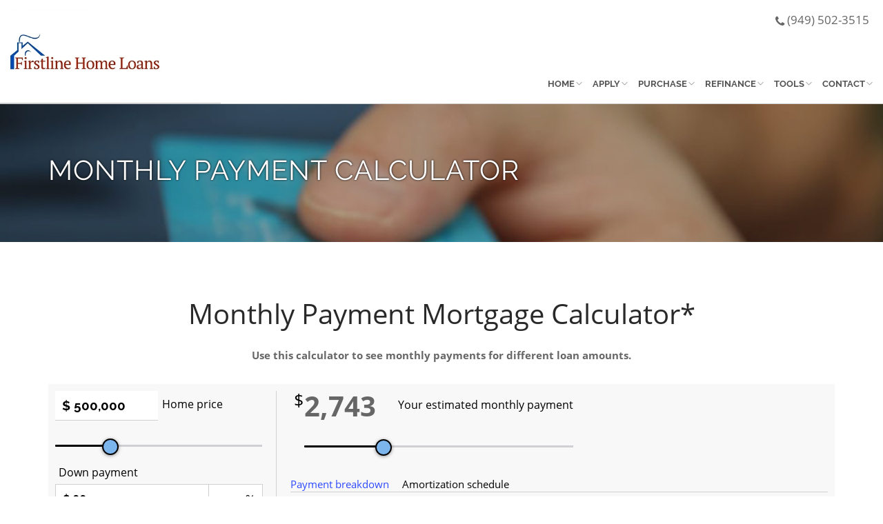

--- FILE ---
content_type: text/html; charset=UTF-8
request_url: https://www.firstlinehomeloans.com/marlon/what-will-my-monthly-payment-be-calculator
body_size: 6454
content:
<!DOCTYPE html>
<!--[if IE 8 ]><html class="ie ie8" lang="en"> <![endif]-->
<!--[if IE 9 ]><html class="ie ie9" lang="en"> <![endif]-->
<html lang="en">

<head>
    <meta charset="utf-8">
    <title>Firstline Home Loans, Inc.</title>
    
<!-- Global Head Addons css/js/etc -->
<meta name="viewport" content="width=device-width, initial-scale=1">

<!-- Imported Fonts -->
<link href="https://fonts.googleapis.com/css?family=Poppins" rel="stylesheet">
<link href="https://d1499a5rr6zl6l.cloudfront.net/all/client-sites/components/bootstrap/bootstrap.min.css" rel="stylesheet" type="text/css" media="all" />
<link href="https://d1499a5rr6zl6l.cloudfront.net/all/client-sites/styles/amplify/css/themify-icons.min.css" rel="stylesheet" type="text/css" media="all" />
<link href="https://d1499a5rr6zl6l.cloudfront.net/all/client-sites/styles/amplify/css/theme.min.css" rel="stylesheet" type="text/css" media="all" />
<link href="https://d1499a5rr6zl6l.cloudfront.net/all/client-sites/styles/amplify/css/global.min.css" rel="stylesheet" type="text/css" media="all" />
<link href="https://d1499a5rr6zl6l.cloudfront.net/all/client-sites/styles/amplify/css/widgets.css" rel="stylesheet" type="text/css" media="all" />
<link href="https://d1499a5rr6zl6l.cloudfront.net/all/client-sites/styles/amplify/css/responsive.min.css" rel="stylesheet" type="text/css" media="all" />
<link href="https://d1499a5rr6zl6l.cloudfront.net/all/client-sites/styles/amplify/css/custom.css" rel="stylesheet" type="text/css" media="all" />
<link href="https://d1499a5rr6zl6l.cloudfront.net/all/client-sites/styles/amplify/css/reddark/style.min.css" rel="stylesheet" type="text/css" media="all" />
<link href="https://d1499a5rr6zl6l.cloudfront.net/all/client-sites/components/icheck/square/red.css" rel="stylesheet" type="text/css" media="all" />
<script type="text/javascript">
var colorSite = 'red';
var SlClientsCore = SlClientsCore || {};
SlClientsCore.styleConfig = {"styleCDN":"amplify","color":"reddark","baseColor":"red","fontset":"","fontsetheader":""};
</script>
<link href="https://d1499a5rr6zl6l.cloudfront.net/all/client-sites/components/fancybox/jquery.fancybox.css" rel="stylesheet" type="text/css" media="all" />
<link href="https://d1499a5rr6zl6l.cloudfront.net/all/client-sites/components/sections/sections.css" rel="stylesheet" type="text/css" media="all" />
<link href="https://d1499a5rr6zl6l.cloudfront.net/all/client-sites/components/daneden/animate.min.css" rel="stylesheet" type="text/css" media="all" />
<link href="https://d1499a5rr6zl6l.cloudfront.net/all/client-sites/components/font-awesome/css/font-awesome.min.css" rel="stylesheet" type="text/css" media="all" />
<link href="https://d1499a5rr6zl6l.cloudfront.net/all/client-sites/components/nouislider/nouislider.min.css" rel="stylesheet" type="text/css" media="all" />
<link href="https://d1499a5rr6zl6l.cloudfront.net/all/client-sites/components/core/dist/core.css" rel="stylesheet" type="text/css" media="all" />
<link href="https://d1499a5rr6zl6l.cloudfront.net/all/client-sites/components/core/dist/buttons_site.css" rel="stylesheet" type="text/css" media="all" />
<link href="https://d1499a5rr6zl6l.cloudfront.net/all/client-sites/components/validation/css/validation.css" rel="stylesheet" type="text/css" media="all" />
<link href="https://d1499a5rr6zl6l.cloudfront.net/all/client-sites/styles/amplify/css/user_header.css" rel="stylesheet" type="text/css" media="all" />
<link href="https://d1499a5rr6zl6l.cloudfront.net/all/client-sites/styles/amplify/css/officer_select.css" rel="stylesheet" type="text/css" media="all" />
<link rel="stylesheet" href="/css/user_custom.css" type="text/css" media="all" />

<script>
    var colorSite="red";</script>

    <!-- Google Code -->
        <!-- Google tag (gtag.js) -->
<script async src="https://www.googletagmanager.com/gtag/js?id=G-5368PHKCY9"></script>
<script>
    window.dataLayer = window.dataLayer || [];
    function gtag(){dataLayer.push(arguments);}
    gtag('js', new Date());

    gtag('config', 'G-5368PHKCY9');
</script>
<!-- End Google Code -->

<!-- Google Tag Manager -->
<script>(function(w,d,s,l,i){w[l]=w[l]||[];w[l].push({'gtm.start':
new Date().getTime(),event:'gtm.js'});var f=d.getElementsByTagName(s)[0],
j=d.createElement(s),dl=l!='dataLayer'?'&l='+l:'';j.async=true;j.src=
'https://www.googletagmanager.com/gtm.js?id='+i+dl;f.parentNode.insertBefore(j,f);
})(window,document,'script','dataLayer','GTM-T44GF9B');</script>
<!-- End Google Tag Manager -->

<![if lt IE 9]>
<!--<script src="https://oss.maxcdn.com/libs/html5shiv/3.7.0/html5shiv.js"></script>-->
<!--<script src="https://oss.maxcdn.com/libs/respond.js/1.3.0/respond.min.js"></script>-->
<![endif]-->

<script type="text/javascript">
var SlClientsCore = SlClientsCore || {};
SlClientsCore.clientInfo = {"accountNumber":"30929550","cloudDomainName":"www.secureloandocs.com","firstName":"David","lastName":"Weltsch","companyName":"Firstline Home Loans, Inc.","domainName":"firstlinehomeloans.com","webRoot":"https:\/\/www.firstlinehomeloans.com","site_menu":[{"id":110971,"title":"Home","url":"","children":[{"id":110972,"title":"Home","url":"","children":[],"data":{"internal":37636,"pid":110971,"reiting":1,"account_number":30929550}}],"data":{"internal":37636,"pid":null,"reiting":1,"account_number":30929550}},{"id":110973,"title":"Apply","url":"___applyLink___","children":[{"id":110974,"title":"Secure File Upload","url":"___secureFileUploadLink___","children":[],"data":{"internal":"___secureFileUploadLink___","pid":110973,"reiting":1,"account_number":30929550}},{"id":110975,"title":"Apply Now","url":"___applyLink___","children":[],"data":{"internal":"___applyLink___","pid":110973,"reiting":2,"account_number":30929550}},{"id":110976,"title":"Check My Loan","url":"___lsLink___","children":[],"data":{"internal":"___lsLink___","pid":110973,"reiting":3,"account_number":30929550}},{"id":110977,"title":"Contact Us","url":"contact-us","children":[],"data":{"internal":37646,"pid":110973,"reiting":4,"account_number":30929550}}],"data":{"internal":"___applyLink___","pid":null,"reiting":2,"account_number":30929550}},{"id":110978,"title":"Purchase","url":"purchase","children":[{"id":110979,"title":"Purchase","url":"purchase","children":[],"data":{"internal":37661,"pid":110978,"reiting":1,"account_number":30929550}},{"id":110980,"title":"Paperwork Needed","url":"paperwork","children":[],"data":{"internal":37659,"pid":110978,"reiting":2,"account_number":30929550}},{"id":110981,"title":"How Much Can I Afford?","url":"how-much-can-i-afford-calculator","children":[],"data":{"internal":37639,"pid":110978,"reiting":3,"account_number":30929550}},{"id":110982,"title":"What Will My Monthly Payment Be","url":"what-will-my-monthly-payment-be-calculator","children":[],"data":{"internal":37641,"pid":110978,"reiting":4,"account_number":30929550}},{"id":110983,"title":"FHA Loans","url":"fha","children":[],"data":{"internal":37648,"pid":110978,"reiting":5,"account_number":30929550}},{"id":110984,"title":"VA Loans","url":"va-loans","children":[],"data":{"internal":37667,"pid":110978,"reiting":6,"account_number":30929550}},{"id":110985,"title":"Quick Quote","url":"___applyShortForm___","children":[],"data":{"internal":"___applyShortForm___","pid":110978,"reiting":7,"account_number":30929550}},{"id":110986,"title":"Apply Now","url":"___applyLink___","children":[],"data":{"internal":"___applyLink___","pid":110978,"reiting":8,"account_number":30929550}}],"data":{"internal":37661,"pid":null,"reiting":3,"account_number":30929550}},{"id":110987,"title":"Refinance","url":"refinance","children":[{"id":110988,"title":"Refinancing","url":"refinance","children":[],"data":{"internal":37663,"pid":110987,"reiting":1,"account_number":30929550}},{"id":110989,"title":"Cash Out Refinance","url":"cash-out-refinance","children":[],"data":{"internal":37644,"pid":110987,"reiting":2,"account_number":30929550}},{"id":110990,"title":"Refinance Analysis","url":"refinance-analysis-calculator","children":[],"data":{"internal":37642,"pid":110987,"reiting":3,"account_number":30929550}},{"id":110991,"title":"FHA VA Streamline Refinance","url":"fha-va-streamline","children":[],"data":{"internal":37649,"pid":110987,"reiting":4,"account_number":30929550}},{"id":110992,"title":"Reverse Mortgages","url":"reverse-mortgages","children":[],"data":{"internal":37664,"pid":110987,"reiting":5,"account_number":30929550}},{"id":110993,"title":"Quick Quote","url":"___applyShortForm___","children":[],"data":{"internal":"___applyShortForm___","pid":110987,"reiting":6,"account_number":30929550}},{"id":110994,"title":"Apply Now","url":"___applyLink___","children":[],"data":{"internal":"___applyLink___","pid":110987,"reiting":7,"account_number":30929550}}],"data":{"internal":37663,"pid":null,"reiting":4,"account_number":30929550}},{"id":110995,"title":"Tools","url":"#","children":[{"id":110996,"title":"How Much Can I Afford","url":"how-much-can-i-afford-calculator","children":[],"data":{"internal":37639,"pid":110995,"reiting":1,"account_number":30929550}},{"id":110997,"title":"What Will My Monthly Payment Be","url":"what-will-my-monthly-payment-be-calculator","children":[],"data":{"internal":37641,"pid":110995,"reiting":2,"account_number":30929550}},{"id":110998,"title":"Renting Versus Buying Calculator","url":"renting-versus-buying-calculator","children":[],"data":{"internal":37643,"pid":110995,"reiting":3,"account_number":30929550}},{"id":110999,"title":"Refinance Analysis Calculator","url":"refinance-analysis-calculator","children":[],"data":{"internal":37642,"pid":110995,"reiting":4,"account_number":30929550}},{"id":111000,"title":"Consolidation Calculator","url":"debt-consolidation-calculator","children":[],"data":{"internal":37640,"pid":110995,"reiting":5,"account_number":30929550}},{"id":111001,"title":"Paperwork Needed","url":"paperwork","children":[],"data":{"internal":37659,"pid":110995,"reiting":6,"account_number":30929550}},{"id":111002,"title":"The Loan Process","url":"the-loan-process","children":[],"data":{"internal":37658,"pid":110995,"reiting":7,"account_number":30929550}},{"id":111003,"title":"Glossary of Mortgage Terms","url":"glossary","children":[],"data":{"internal":37653,"pid":110995,"reiting":8,"account_number":30929550}}],"data":{"internal":"","pid":null,"reiting":5,"account_number":30929550}},{"id":111008,"title":"Contact","url":"contact-us","children":[{"id":111009,"title":"Meet Our Team","url":"our-staff","children":[],"data":{"internal":37665,"pid":111008,"reiting":1,"account_number":30929550}},{"id":111010,"title":"About Us","url":"about-us","children":[],"data":{"internal":37638,"pid":111008,"reiting":2,"account_number":30929550}},{"id":111011,"title":"Contact Us","url":"contact-us","children":[],"data":{"internal":37646,"pid":111008,"reiting":3,"account_number":30929550}}],"data":{"internal":37646,"pid":null,"reiting":6,"account_number":30929550}}],"applyLink":"https:\/\/30929550.secureloandocs.com\/en\/apply?loId=26517","fileUploadLink":"https:\/\/www.secureloandocs.com\/uploads\/login\/30929550\/26517","crmCalendarLink":"\/contactUs.php","secureFileUploadLink":"https:\/\/www.secureloandocs.com\/uploads\/login\/30929550\/26517","phone":"(949) 502-3515","fax":"(949) 502-3526","email":"info@firstlinehomeloans.com","appEmail":"dweltsch@hotmail.com","emailAlt":"","address":"27201 Puerta Real, Suite 300","state":"CA","city":"Mission Viejo","zip":"92691","color":"reddark","baseColor":"red","lsLink":"https:\/\/www.secureloandocs.com\/lsx\/login.php?borrower=1&id=30929550","rsLink":"https:\/\/www.secureloandocs.com\/lsx\/login.php?id=30929550","applyShortForm":"https:\/\/www.secureloandocs.com\/shortApp.php?id=30929550","siteLogo":"https:\/\/secureloan-public.s3.us-west-2.amazonaws.com\/30929550\/logo\/323_logo.jpg","siteLogoSecondary":"","lpLogo":"https:\/\/secureloan-public.s3.us-west-2.amazonaws.com\/30929550\/logo\/323_logo.jpg","googleCode":"G-5368PHKCY9","sequenceSliderEnabled":"0","rssFeedUrl":"https:\/\/www.cnbc.com\/id\/15837362\/device\/rss\/rss.html","rssfeed_to_display":"1","blogFeedUrl":"http:\/\/blog.firstlinehomeloans.com.php72-38.lan3-1.websitetestlink.com\/feed\/rss2\/","blogFeed_to_display":"3","site_assets":[{"type":"FreeReport","id":"1219","title":"10 Secrets To Raising Your Credit Score"},{"type":"FreeReport","id":"1220","title":"How To Get The Best Price On Your Real Estate Purchase"},{"type":"FreeReport","id":"1221","title":"Tips To Reduce Debt"}],"loan_officers":[{"id":26516,"userID":26516,"level":16,"firstName":"Abe","lastName":"Sedaghati","title":"","address":"27201 Puerta Real, Suite 300","workPhone":"(949) 394-8180","cellPhone":"(949) 394-8180","fax":"(949) 502-3526","extension":"","city":"Mission Viejo","state":"CA","zip":"92691","emailAddress":"abe@firstlinehomeloans.com","officeID":"","nickname":"Abe","userThumb":"https:\/\/d1499a5rr6zl6l.cloudfront.net\/_resize\/96x\/30929550\/officers_photos\/955_user_26516.jpg","thumbURL":"https:\/\/d1499a5rr6zl6l.cloudfront.net\/_resize\/96x\/30929550\/officers_photos\/955_user_26516.jpg","photoURL":"https:\/\/d1499a5rr6zl6l.cloudfront.net\/_resize\/800x\/30929550\/officers_photos\/955_user_26516.jpg","bigPhotoURL":"https:\/\/d1499a5rr6zl6l.cloudfront.net\/_resize\/800x\/30929550\/officers_photos\/955_user_26516.jpg","qrCodeURL":"https:\/\/d1499a5rr6zl6l.cloudfront.net\/30929550\/qr_code\/7214_user_26516_qr_code.png","qrCodeEnabled":false,"customApplyLink":"","socialMedia":{"facebook":"","linkedin":"","instagram":"","zillow":""},"crmCalendarLink":"","NMLSempNumber":"248542","NMLSbranchNumber":"","NMLScorpNumber":"1482470"},{"id":26526,"userID":26526,"level":16,"firstName":"Anh","lastName":"Hoang","title":"Head Processor","address":"27201 Puerta Real, Suite 300","workPhone":"(949) 502-3509","cellPhone":"","fax":"(949) 502-3526","extension":"","city":"Mission Viejo","state":"CA","zip":"92691","emailAddress":"anh@firstlinehomeloans.com","officeID":"","nickname":"anh","userThumb":"https:\/\/d1499a5rr6zl6l.cloudfront.net\/_resize\/96x\/30929550\/officers_photos\/956_user_26526.jpg","thumbURL":"https:\/\/d1499a5rr6zl6l.cloudfront.net\/_resize\/96x\/30929550\/officers_photos\/956_user_26526.jpg","photoURL":"https:\/\/d1499a5rr6zl6l.cloudfront.net\/_resize\/800x\/30929550\/officers_photos\/956_user_26526.jpg","bigPhotoURL":"https:\/\/d1499a5rr6zl6l.cloudfront.net\/_resize\/800x\/30929550\/officers_photos\/956_user_26526.jpg","qrCodeURL":"https:\/\/d1499a5rr6zl6l.cloudfront.net\/30929550\/qr_code\/7213_user_26526_qr_code.png","qrCodeEnabled":false,"customApplyLink":"","socialMedia":{"facebook":"","linkedin":"","instagram":"","zillow":""},"crmCalendarLink":"","NMLSempNumber":"","NMLSbranchNumber":"","NMLScorpNumber":"1482470"},{"id":26514,"userID":26514,"level":16,"firstName":"David","lastName":"Weltsch","title":"","address":"27201 Puerta Real, Suite 300","workPhone":"(949) 502-3514","cellPhone":"(619) 300-3207","fax":"(949) 502-3526","extension":"","city":"Mission Viejo","state":"CA","zip":"92691","emailAddress":"david@firstlinehomeloans.com","officeID":"","nickname":"david","userThumb":"https:\/\/d1499a5rr6zl6l.cloudfront.net\/_resize\/96x\/30929550\/officers_photos\/15393_rocket_pro_tpo_david_weltsch_20220620_001.jpg","thumbURL":"https:\/\/d1499a5rr6zl6l.cloudfront.net\/_resize\/96x\/30929550\/officers_photos\/15393_rocket_pro_tpo_david_weltsch_20220620_001.jpg","photoURL":"https:\/\/d1499a5rr6zl6l.cloudfront.net\/_resize\/800x\/30929550\/officers_photos\/15393_rocket_pro_tpo_david_weltsch_20220620_001.jpg","bigPhotoURL":"https:\/\/d1499a5rr6zl6l.cloudfront.net\/_resize\/800x\/30929550\/officers_photos\/15393_rocket_pro_tpo_david_weltsch_20220620_001.jpg","qrCodeURL":"https:\/\/d1499a5rr6zl6l.cloudfront.net\/30929550\/qr_code\/7212_user_26514_qr_code.png","qrCodeEnabled":false,"customApplyLink":"","socialMedia":{"facebook":"","linkedin":"","instagram":"","zillow":""},"crmCalendarLink":"","NMLSempNumber":"335890","NMLSbranchNumber":"","NMLScorpNumber":"1482470"},{"id":31211,"userID":31211,"level":16,"firstName":"Josh","lastName":"Conrad","title":"Senior Mortgage Banker","address":"27201 Puerta Real, Suite 300","workPhone":"(858) 829-5808","cellPhone":"(858) 829-5808","fax":"(949) 502-3514","extension":"","city":"Mission Viejo","state":"CA","zip":"92691","emailAddress":"josh@firstlinehomeloans.com","officeID":"","nickname":"josh","userThumb":"https:\/\/d1499a5rr6zl6l.cloudfront.net\/_resize\/96x\/30929550\/officers_photos\/15392_rocket_pro_tpo_joshua_conrad_20220620_001.jpg","thumbURL":"https:\/\/d1499a5rr6zl6l.cloudfront.net\/_resize\/96x\/30929550\/officers_photos\/15392_rocket_pro_tpo_joshua_conrad_20220620_001.jpg","photoURL":"https:\/\/d1499a5rr6zl6l.cloudfront.net\/_resize\/800x\/30929550\/officers_photos\/15392_rocket_pro_tpo_joshua_conrad_20220620_001.jpg","bigPhotoURL":"https:\/\/d1499a5rr6zl6l.cloudfront.net\/_resize\/800x\/30929550\/officers_photos\/15392_rocket_pro_tpo_joshua_conrad_20220620_001.jpg","qrCodeURL":"https:\/\/d1499a5rr6zl6l.cloudfront.net\/30929550\/qr_code\/11079_user_31211_qr_code.png","qrCodeEnabled":false,"customApplyLink":"","socialMedia":{"facebook":"","linkedin":"https:\/\/www.linkedin.com\/in\/josh-conrad-3b3677\/","instagram":"","zillow":""},"crmCalendarLink":"","NMLSempNumber":"2262015","NMLSbranchNumber":"","NMLScorpNumber":"1482470"},{"id":26517,"userID":26517,"level":16,"firstName":"Marlon","lastName":"Ibarra","title":"","address":"27201 Puerta Real, Suite 300","workPhone":"(562) 547-4702","cellPhone":"(562) 547-4702","fax":"(949) 502-3526","extension":"","city":"Mission Viejo","state":"CA","zip":"92691","emailAddress":"marlon@firstlinehomeloans.com","officeID":"","nickname":"marlon","userThumb":"https:\/\/d1499a5rr6zl6l.cloudfront.net\/_resize\/96x\/30929550\/officers_photos\/22351_headshot.jpeg","thumbURL":"https:\/\/d1499a5rr6zl6l.cloudfront.net\/_resize\/96x\/30929550\/officers_photos\/22351_headshot.jpeg","photoURL":"https:\/\/d1499a5rr6zl6l.cloudfront.net\/_resize\/800x\/30929550\/officers_photos\/22351_headshot.jpeg","bigPhotoURL":"https:\/\/d1499a5rr6zl6l.cloudfront.net\/_resize\/800x\/30929550\/officers_photos\/22351_headshot.jpeg","qrCodeURL":"https:\/\/d1499a5rr6zl6l.cloudfront.net\/30929550\/qr_code\/7228_user_26517_qr_code.png","qrCodeEnabled":false,"customApplyLink":"","socialMedia":{"facebook":"","linkedin":"","instagram":"","zillow":""},"crmCalendarLink":"","NMLSempNumber":"245589","NMLSbranchNumber":"","NMLScorpNumber":"1482470"},{"id":26521,"userID":26521,"level":16,"firstName":"Richard","lastName":"Cabin","title":"Sr. Loan Consultant","address":"27201 Puerta Real, Suite 300","workPhone":"(949) 644-6240","cellPhone":"(714) 318-6962","fax":"(949) 502-3526","extension":"","city":"Mission Viejo","state":"CA","zip":"92691","emailAddress":"rcabin@firstlinehomeloans.com","officeID":"","nickname":"rcabin","userThumb":"https:\/\/d1499a5rr6zl6l.cloudfront.net\/_resize\/96x\/30929550\/officers_photos\/962_user_26521.jpg","thumbURL":"https:\/\/d1499a5rr6zl6l.cloudfront.net\/_resize\/96x\/30929550\/officers_photos\/962_user_26521.jpg","photoURL":"https:\/\/d1499a5rr6zl6l.cloudfront.net\/_resize\/800x\/30929550\/officers_photos\/962_user_26521.jpg","bigPhotoURL":"https:\/\/d1499a5rr6zl6l.cloudfront.net\/_resize\/800x\/30929550\/officers_photos\/962_user_26521.jpg","qrCodeURL":"https:\/\/d1499a5rr6zl6l.cloudfront.net\/30929550\/qr_code\/7226_user_26521_qr_code.png","qrCodeEnabled":false,"customApplyLink":"","socialMedia":{"facebook":"","linkedin":"","instagram":"","zillow":""},"crmCalendarLink":"","NMLSempNumber":"290058","NMLSbranchNumber":"","NMLScorpNumber":"1482470"},{"id":26522,"userID":26522,"level":16,"firstName":"Richard","lastName":"Janics","title":"","address":"27201 Puerta Real, Suite 300","workPhone":"(714) 337-3533","cellPhone":"(714) 337-3533","fax":"(949) 502-3526","extension":"","city":"Mission Viejo","state":"CA","zip":"92691","emailAddress":"richard@rjloandoctor.com","officeID":"","nickname":"richard","userThumb":"https:\/\/d1499a5rr6zl6l.cloudfront.net\/_resize\/96x\/30929550\/officers_photos\/963_user_26522.png","thumbURL":"https:\/\/d1499a5rr6zl6l.cloudfront.net\/_resize\/96x\/30929550\/officers_photos\/963_user_26522.png","photoURL":"https:\/\/d1499a5rr6zl6l.cloudfront.net\/_resize\/800x\/30929550\/officers_photos\/963_user_26522.png","bigPhotoURL":"https:\/\/d1499a5rr6zl6l.cloudfront.net\/_resize\/800x\/30929550\/officers_photos\/963_user_26522.png","qrCodeURL":"https:\/\/d1499a5rr6zl6l.cloudfront.net\/30929550\/qr_code\/7225_user_26522_qr_code.png","qrCodeEnabled":false,"customApplyLink":"","socialMedia":{"facebook":"","linkedin":"","instagram":"","zillow":""},"crmCalendarLink":"","NMLSempNumber":"238608","NMLSbranchNumber":"","NMLScorpNumber":"1482470"},{"id":26513,"userID":26513,"level":16,"firstName":"Shane","lastName":"Williams","title":"","address":"27201 Puerta Real, Suite 300","workPhone":"(949) 502-3515","cellPhone":"","fax":"(949) 502-3515","extension":"","city":"Mission Viejo","state":"CA","zip":"92691","emailAddress":"shane@firstlinehomeloans.com","officeID":"","nickname":"shane","userThumb":"https:\/\/d1499a5rr6zl6l.cloudfront.net\/_resize\/96x\/30929550\/officers_photos\/15394_rocket_pro_tpo_shane_williams_20220620_001.jpg","thumbURL":"https:\/\/d1499a5rr6zl6l.cloudfront.net\/_resize\/96x\/30929550\/officers_photos\/15394_rocket_pro_tpo_shane_williams_20220620_001.jpg","photoURL":"https:\/\/d1499a5rr6zl6l.cloudfront.net\/_resize\/800x\/30929550\/officers_photos\/15394_rocket_pro_tpo_shane_williams_20220620_001.jpg","bigPhotoURL":"https:\/\/d1499a5rr6zl6l.cloudfront.net\/_resize\/800x\/30929550\/officers_photos\/15394_rocket_pro_tpo_shane_williams_20220620_001.jpg","qrCodeURL":"https:\/\/d1499a5rr6zl6l.cloudfront.net\/30929550\/qr_code\/7224_user_26513_qr_code.png","qrCodeEnabled":false,"customApplyLink":"","socialMedia":{"facebook":"","linkedin":"","instagram":"","zillow":""},"crmCalendarLink":"","NMLSempNumber":"","NMLSbranchNumber":"","NMLScorpNumber":"1482470"}],"cloudFrontUrl":"https:\/\/d1499a5rr6zl6l.cloudfront.net","googleMapsApiKey":"AIzaSyABzOa3Qvde07OJ5IQnty515UWM3wUXlKw","googleMapsAddress":"27201+Puerta+Real%2C+Suite+300%2CMission+Viejo%2CCA%2C92691","googleReCaptchaKey":"6LdX4tQaAAAAAA06ciZdrkcIjZbHer0CS29n7Igb","googleReCaptchaEnabled":"1","googleReCaptchaPersistentMode":"0","socialMedia":[],"websiteOfficerSelectEnabled":"1","websiteTranslateConfig":{"enabled":false,"languages":[]},"websiteCalculatorLeadCaptureEnabled":"","convCode":null,"officer_site_mode":null};
SlClientsCore.userId = null;
</script>
<script src="https://d1499a5rr6zl6l.cloudfront.net/all/client-sites/components/jquery/jquery-universal.1.12.min.js" type="text/javascript"></script>
<script src="https://d1499a5rr6zl6l.cloudfront.net/all/client-sites/styles/amplify/js/officer_select.js" type="text/javascript"></script>
<script src="https://www.google.com/recaptcha/api.js?render=6LdX4tQaAAAAAA06ciZdrkcIjZbHer0CS29n7Igb"></script>
<!-- Google Tag Manager -->
<script>(function(w,d,s,l,i){w[l]=w[l]||[];w[l].push({'gtm.start':
new Date().getTime(),event:'gtm.js'});var f=d.getElementsByTagName(s)[0],
j=d.createElement(s),dl=l!='dataLayer'?'&l='+l:'';j.async=true;j.src=
'https://www.googletagmanager.com/gtm.js?id='+i+dl;f.parentNode.insertBefore(j,f);
})(window,document,'script','dataLayer','GTM-T44GF9B');</script>
<!-- End Google Tag Manager -->
<!-- End Global Head Addons --></head>

<body class="calc calcDesc">
<div class="nav-container">
	<a id="top"></a>
	<nav>
		<div class="nav-logo nav-bar">
			<div class="module left">
				<div  class="widget logo _logo">
    <a href="/marlon" class="rv-align"><img src="https://secureloan-public.s3.us-west-2.amazonaws.com/30929550/logo/323_logo.jpg" alt="Home logo" border="0" /></a>
</div>			</div>
		</div>
		<div class="rest-all">
			<div class="nav-utility">
				<div class="module right socials">
					<div>
						<ul>
							<li>
								<div class="widget socialButtons _widgetSocialButtons" >
    <ul>
        
        
        
    </ul>
</div>

							</li>
							<div class="widget indexSocial _widgetSocial" >
    </div>							<li style="margin-top: 2px">
								  <div id="widgetContactUs" class="widget widgetContactUs _widgetContactUs">
	  <a class="header-tel" href="tel:(949) 502-3515">
		  <div class="tel-wrapper">
			  <i class="fa fa-phone"></i>
			  <div>(949) 502-3515</div>
			  <div class="clear"></div>
		  </div>
	  </a>
</div>							</li>
							<li class="clear"></li>
						</ul>
					</div>
				</div>
			</div>
			<div class="nav-bar">
    <div class="module widget-handle mobile-toggle right visible-sm visible-xs">
        <i class="ti-menu"></i>
    </div>
    <div class="module-group right">
        <div class="nav"><div class="module left"><ul class="menu"><li class="normal_drop_down"><a href="/marlon">Home</a> <div class="mobnav-subarrow"></div> <ul><li><a href="/marlon">Home</a></li></ul></li><li class="normal_drop_down"><a href="https://30929550.secureloandocs.com/en/apply?loId=26517">Apply</a> <div class="mobnav-subarrow"></div> <ul><li><a href="https://www.secureloandocs.com/uploads/login/30929550/26517">Secure File Upload</a></li><li><a href="https://30929550.secureloandocs.com/en/apply?loId=26517">Apply Now</a></li><li><a href="https://www.secureloandocs.com/lsx/login.php?borrower=1&id=30929550">Check My Loan</a></li><li><a href="/marlon/contact-us">Contact Us</a></li></ul></li><li class="normal_drop_down"><a href="/marlon/purchase">Purchase</a> <div class="mobnav-subarrow"></div> <ul><li><a href="/marlon/purchase">Purchase</a></li><li><a href="/marlon/paperwork">Paperwork Needed</a></li><li><a href="/marlon/how-much-can-i-afford-calculator">How Much Can I Afford?</a></li><li><a href="/marlon/what-will-my-monthly-payment-be-calculator">What Will My Monthly Payment Be</a></li><li><a href="/marlon/fha">FHA Loans</a></li><li><a href="/marlon/va-loans">VA Loans</a></li><li><a href="https://www.secureloandocs.com/shortApp.php?id=30929550">Quick Quote</a></li><li><a href="https://30929550.secureloandocs.com/en/apply?loId=26517">Apply Now</a></li></ul></li><li class="normal_drop_down"><a href="/marlon/refinance">Refinance</a> <div class="mobnav-subarrow"></div> <ul><li><a href="/marlon/refinance">Refinancing</a></li><li><a href="/marlon/cash-out-refinance">Cash Out Refinance</a></li><li><a href="/marlon/refinance-analysis-calculator">Refinance Analysis</a></li><li><a href="/marlon/fha-va-streamline">FHA VA Streamline Refinance</a></li><li><a href="/marlon/reverse-mortgages">Reverse Mortgages</a></li><li><a href="https://www.secureloandocs.com/shortApp.php?id=30929550">Quick Quote</a></li><li><a href="https://30929550.secureloandocs.com/en/apply?loId=26517">Apply Now</a></li></ul></li><li class="normal_drop_down"><a href="/marlon/#">Tools</a> <div class="mobnav-subarrow"></div> <ul><li><a href="/marlon/how-much-can-i-afford-calculator">How Much Can I Afford</a></li><li><a href="/marlon/what-will-my-monthly-payment-be-calculator">What Will My Monthly Payment Be</a></li><li><a href="/marlon/renting-versus-buying-calculator">Renting Versus Buying Calculator</a></li><li><a href="/marlon/refinance-analysis-calculator">Refinance Analysis Calculator</a></li><li><a href="/marlon/debt-consolidation-calculator">Consolidation Calculator</a></li><li><a href="/marlon/paperwork">Paperwork Needed</a></li><li><a href="/marlon/the-loan-process">The Loan Process</a></li><li><a href="/marlon/glossary">Glossary of Mortgage Terms</a></li></ul></li><li class="normal_drop_down"><a href="/marlon/contact-us">Contact</a> <div class="mobnav-subarrow"></div> <ul><li><a href="/marlon/our-staff">Meet Our Team</a></li><li><a href="/marlon/about-us">About Us</a></li><li><a href="/marlon/contact-us">Contact Us</a></li></ul></li></ul></div></div>    </div>
    <!--end of module group-->
</div>
		</div>
		<div class="clear"></div>
	</nav>
</div>
<div class="main-container">
    <section class="page-title page-title-2 image-bg overlay parallax">
        <div class="background-image-holder fadeIn" style="">
            <img alt="What will my monthly payment be" class="background-image" src="" style="display: none;">
        </div>
        <div class="container">
            <div class="row">
                <div class="col-md-12">
                    <h2 class="uppercase mb8"></h2>
                </div>
            </div>
            <!--end of row-->
        </div>
        <!--end of container-->
    </section>
    <section class="pageContent">
        <div class="container">

            <div class="row">
                <div class="col-md-12 mb-xs-24">
                    <div id="pageBody" class="innerPageContent">
                        <p><img src="/images/monthly-payment-calculator.jpg" width="748" height="270" alt="What will my monthly payment be" class="img-responsive"></p>
                        <h2>Monthly Payment Calculator</h2>
                        <!-- Calculator -->
                        <script type="text/javascript" data-render-widget="mortgageCalculatorWidget" data-jstempate="monthly"></script>                        <!-- End Calculator -->
                        <p>&nbsp;</p>
                    </div>
                </div><!-- End col-md-8  -->

            </div><!-- End row -->
        </div><!-- End container -->
    </section>
    <footer class="footer-1 bg-dark">
        <style>.sl-pageBody-c8378{width:10%;height:auto;}</style>
<div class="container"><div id="footerInner" class="widget footer _footer"><div class="row"><div class="col-md-12 text-center"><img src="/images/Equal-Housing-Opportunity.png" alt="Home Firstline Home Loans, Inc."/><img id="iu1kf" alt="19315 Badge Flex Close Certified V2 Reverse Rgb" src="https://d1499a5rr6zl6l.cloudfront.net/30929550/images/uploads/19315_badge_flex_close_certified_v2_reverse_rgb.png" class="sl-pageBody-c8378"/><strong>
                    Equal Housing Opportunity
                    &nbsp;&nbsp;
                    Firstline Home Loans, Inc. ™ 2026                    &nbsp;&nbsp;&nbsp;
                    <a href="/marlon/privacy.php">Privacy Policy</a>&nbsp;&nbsp;|&nbsp;&nbsp;<a href="/marlon/contactUs.php">Contact Us</a>
                </strong></div></div><div class="row"><div  class="col-md-12 text-center">
                <p>27201 Puerta Real, Suite 300&nbsp;Mission Viejo, CA&nbsp;92691</p>
            </div></div></div><div class="row"><div class="col-md-12 text-center"><p class="mb0"><div id="widgetLicensing" class="widget widgetLicensing _widgetLicensing"><p>NMLS # 1482470<br>
CA BRE # <a href="http://www2.dre.ca.gov/PublicASP/pplinfo.asp?License_id=02001928">02001928</a></p>
</div></p></div></div><div class="row"><div class="col-md-12 text-center"><p class="mb0"><a href="https://www.ezloandocs.com" target="_blank" title="Mortgage Website Marketing">Mortgage Website Marketing</a>
    <br>
    <span class="grecaptcha_policies_block">
        This site is protected by reCAPTCHA and the Google
        <a class="grecaptcha_policies_link" href="https://policies.google.com/privacy" target="_blank"
           title="Google Privacy Policy">Privacy Policy</a>
        and
        <a class="grecaptcha_policies_link" href="https://policies.google.com/terms" target="_blank"
           title="Google Terms of Service">Terms of Service</a>
        apply.
    </span>
</p></div></div></div><!--end of container-->
<a class="btn btn-sm fade-half back-to-top inner-link" href="/marlon/#top">Top</a>    </footer>
</div>
<script src="/js/bootstrap.min.js"></script>
<script src="/js/parallax.min.js"></script>
<script src="/components/icheck/icheck.min.js"></script>
<script src="/components/reSize/jQuery.resizeEnd.min.js"></script>

<script src="https://d1499a5rr6zl6l.cloudfront.net/all/client-sites/components/fancybox/jquery.fancybox.js" type="text/javascript"></script>
<script src="https://d1499a5rr6zl6l.cloudfront.net/all/client-sites/components/core/dist/sl-clients-core.js" type="text/javascript"></script>
<script src="https://d1499a5rr6zl6l.cloudfront.net/all/client-sites/components/nouislider/nouislider.min.js" type="text/javascript"></script>
<script src="https://d1499a5rr6zl6l.cloudfront.net/all/client-sites/components/autonumeric/2.0.10/autoNumeric.min.js" type="text/javascript"></script>
<script src="https://d1499a5rr6zl6l.cloudfront.net/all/client-sites/components/highcharts/code/highcharts.js" type="text/javascript"></script>
<script src="https://d1499a5rr6zl6l.cloudfront.net/all/client-sites/styles/amplify/js/scripts.min.js" type="text/javascript"></script>
<script src="https://d1499a5rr6zl6l.cloudfront.net/all/client-sites/styles/amplify/js/ini.js" type="text/javascript"></script>

    <script src="https://d1499a5rr6zl6l.cloudfront.net/all/client-sites/components/validation/js/jquery.validate.pack.js" type="text/javascript"></script>
<script src="https://d1499a5rr6zl6l.cloudfront.net/all/client-sites/components/validation/js/jquery.maskedinput-1.2.2.min.js" type="text/javascript"></script>
<script src="https://d1499a5rr6zl6l.cloudfront.net/all/client-sites/components/validation/js/validation.js" type="text/javascript"></script>
     
<link rel="stylesheet" href="/components/owlCarousel/owl.carousel.min.css">
<link rel="stylesheet" href="/components/owlCarousel/owl.theme.min.css">
<link rel="stylesheet" href="/components/owlCarousel/owl.transitions.css">
<script src="/components/owlCarousel/owl.carousel.min.js" type="text/javascript"></script>
<script src="/components/flexSlider/flexslider.min.js"></script>

<!-- Global footer Addons  -->
    







<script data-account="cW0WjVvrgZ" src="https://cdn.userway.org/widget.js"></script>
<!-- End Footer Addons --></body>
</html>

--- FILE ---
content_type: text/html; charset=utf-8
request_url: https://www.google.com/recaptcha/api2/anchor?ar=1&k=6LdX4tQaAAAAAA06ciZdrkcIjZbHer0CS29n7Igb&co=aHR0cHM6Ly93d3cuZmlyc3RsaW5laG9tZWxvYW5zLmNvbTo0NDM.&hl=en&v=PoyoqOPhxBO7pBk68S4YbpHZ&size=invisible&anchor-ms=20000&execute-ms=30000&cb=wvdkor8yufnz
body_size: 49024
content:
<!DOCTYPE HTML><html dir="ltr" lang="en"><head><meta http-equiv="Content-Type" content="text/html; charset=UTF-8">
<meta http-equiv="X-UA-Compatible" content="IE=edge">
<title>reCAPTCHA</title>
<style type="text/css">
/* cyrillic-ext */
@font-face {
  font-family: 'Roboto';
  font-style: normal;
  font-weight: 400;
  font-stretch: 100%;
  src: url(//fonts.gstatic.com/s/roboto/v48/KFO7CnqEu92Fr1ME7kSn66aGLdTylUAMa3GUBHMdazTgWw.woff2) format('woff2');
  unicode-range: U+0460-052F, U+1C80-1C8A, U+20B4, U+2DE0-2DFF, U+A640-A69F, U+FE2E-FE2F;
}
/* cyrillic */
@font-face {
  font-family: 'Roboto';
  font-style: normal;
  font-weight: 400;
  font-stretch: 100%;
  src: url(//fonts.gstatic.com/s/roboto/v48/KFO7CnqEu92Fr1ME7kSn66aGLdTylUAMa3iUBHMdazTgWw.woff2) format('woff2');
  unicode-range: U+0301, U+0400-045F, U+0490-0491, U+04B0-04B1, U+2116;
}
/* greek-ext */
@font-face {
  font-family: 'Roboto';
  font-style: normal;
  font-weight: 400;
  font-stretch: 100%;
  src: url(//fonts.gstatic.com/s/roboto/v48/KFO7CnqEu92Fr1ME7kSn66aGLdTylUAMa3CUBHMdazTgWw.woff2) format('woff2');
  unicode-range: U+1F00-1FFF;
}
/* greek */
@font-face {
  font-family: 'Roboto';
  font-style: normal;
  font-weight: 400;
  font-stretch: 100%;
  src: url(//fonts.gstatic.com/s/roboto/v48/KFO7CnqEu92Fr1ME7kSn66aGLdTylUAMa3-UBHMdazTgWw.woff2) format('woff2');
  unicode-range: U+0370-0377, U+037A-037F, U+0384-038A, U+038C, U+038E-03A1, U+03A3-03FF;
}
/* math */
@font-face {
  font-family: 'Roboto';
  font-style: normal;
  font-weight: 400;
  font-stretch: 100%;
  src: url(//fonts.gstatic.com/s/roboto/v48/KFO7CnqEu92Fr1ME7kSn66aGLdTylUAMawCUBHMdazTgWw.woff2) format('woff2');
  unicode-range: U+0302-0303, U+0305, U+0307-0308, U+0310, U+0312, U+0315, U+031A, U+0326-0327, U+032C, U+032F-0330, U+0332-0333, U+0338, U+033A, U+0346, U+034D, U+0391-03A1, U+03A3-03A9, U+03B1-03C9, U+03D1, U+03D5-03D6, U+03F0-03F1, U+03F4-03F5, U+2016-2017, U+2034-2038, U+203C, U+2040, U+2043, U+2047, U+2050, U+2057, U+205F, U+2070-2071, U+2074-208E, U+2090-209C, U+20D0-20DC, U+20E1, U+20E5-20EF, U+2100-2112, U+2114-2115, U+2117-2121, U+2123-214F, U+2190, U+2192, U+2194-21AE, U+21B0-21E5, U+21F1-21F2, U+21F4-2211, U+2213-2214, U+2216-22FF, U+2308-230B, U+2310, U+2319, U+231C-2321, U+2336-237A, U+237C, U+2395, U+239B-23B7, U+23D0, U+23DC-23E1, U+2474-2475, U+25AF, U+25B3, U+25B7, U+25BD, U+25C1, U+25CA, U+25CC, U+25FB, U+266D-266F, U+27C0-27FF, U+2900-2AFF, U+2B0E-2B11, U+2B30-2B4C, U+2BFE, U+3030, U+FF5B, U+FF5D, U+1D400-1D7FF, U+1EE00-1EEFF;
}
/* symbols */
@font-face {
  font-family: 'Roboto';
  font-style: normal;
  font-weight: 400;
  font-stretch: 100%;
  src: url(//fonts.gstatic.com/s/roboto/v48/KFO7CnqEu92Fr1ME7kSn66aGLdTylUAMaxKUBHMdazTgWw.woff2) format('woff2');
  unicode-range: U+0001-000C, U+000E-001F, U+007F-009F, U+20DD-20E0, U+20E2-20E4, U+2150-218F, U+2190, U+2192, U+2194-2199, U+21AF, U+21E6-21F0, U+21F3, U+2218-2219, U+2299, U+22C4-22C6, U+2300-243F, U+2440-244A, U+2460-24FF, U+25A0-27BF, U+2800-28FF, U+2921-2922, U+2981, U+29BF, U+29EB, U+2B00-2BFF, U+4DC0-4DFF, U+FFF9-FFFB, U+10140-1018E, U+10190-1019C, U+101A0, U+101D0-101FD, U+102E0-102FB, U+10E60-10E7E, U+1D2C0-1D2D3, U+1D2E0-1D37F, U+1F000-1F0FF, U+1F100-1F1AD, U+1F1E6-1F1FF, U+1F30D-1F30F, U+1F315, U+1F31C, U+1F31E, U+1F320-1F32C, U+1F336, U+1F378, U+1F37D, U+1F382, U+1F393-1F39F, U+1F3A7-1F3A8, U+1F3AC-1F3AF, U+1F3C2, U+1F3C4-1F3C6, U+1F3CA-1F3CE, U+1F3D4-1F3E0, U+1F3ED, U+1F3F1-1F3F3, U+1F3F5-1F3F7, U+1F408, U+1F415, U+1F41F, U+1F426, U+1F43F, U+1F441-1F442, U+1F444, U+1F446-1F449, U+1F44C-1F44E, U+1F453, U+1F46A, U+1F47D, U+1F4A3, U+1F4B0, U+1F4B3, U+1F4B9, U+1F4BB, U+1F4BF, U+1F4C8-1F4CB, U+1F4D6, U+1F4DA, U+1F4DF, U+1F4E3-1F4E6, U+1F4EA-1F4ED, U+1F4F7, U+1F4F9-1F4FB, U+1F4FD-1F4FE, U+1F503, U+1F507-1F50B, U+1F50D, U+1F512-1F513, U+1F53E-1F54A, U+1F54F-1F5FA, U+1F610, U+1F650-1F67F, U+1F687, U+1F68D, U+1F691, U+1F694, U+1F698, U+1F6AD, U+1F6B2, U+1F6B9-1F6BA, U+1F6BC, U+1F6C6-1F6CF, U+1F6D3-1F6D7, U+1F6E0-1F6EA, U+1F6F0-1F6F3, U+1F6F7-1F6FC, U+1F700-1F7FF, U+1F800-1F80B, U+1F810-1F847, U+1F850-1F859, U+1F860-1F887, U+1F890-1F8AD, U+1F8B0-1F8BB, U+1F8C0-1F8C1, U+1F900-1F90B, U+1F93B, U+1F946, U+1F984, U+1F996, U+1F9E9, U+1FA00-1FA6F, U+1FA70-1FA7C, U+1FA80-1FA89, U+1FA8F-1FAC6, U+1FACE-1FADC, U+1FADF-1FAE9, U+1FAF0-1FAF8, U+1FB00-1FBFF;
}
/* vietnamese */
@font-face {
  font-family: 'Roboto';
  font-style: normal;
  font-weight: 400;
  font-stretch: 100%;
  src: url(//fonts.gstatic.com/s/roboto/v48/KFO7CnqEu92Fr1ME7kSn66aGLdTylUAMa3OUBHMdazTgWw.woff2) format('woff2');
  unicode-range: U+0102-0103, U+0110-0111, U+0128-0129, U+0168-0169, U+01A0-01A1, U+01AF-01B0, U+0300-0301, U+0303-0304, U+0308-0309, U+0323, U+0329, U+1EA0-1EF9, U+20AB;
}
/* latin-ext */
@font-face {
  font-family: 'Roboto';
  font-style: normal;
  font-weight: 400;
  font-stretch: 100%;
  src: url(//fonts.gstatic.com/s/roboto/v48/KFO7CnqEu92Fr1ME7kSn66aGLdTylUAMa3KUBHMdazTgWw.woff2) format('woff2');
  unicode-range: U+0100-02BA, U+02BD-02C5, U+02C7-02CC, U+02CE-02D7, U+02DD-02FF, U+0304, U+0308, U+0329, U+1D00-1DBF, U+1E00-1E9F, U+1EF2-1EFF, U+2020, U+20A0-20AB, U+20AD-20C0, U+2113, U+2C60-2C7F, U+A720-A7FF;
}
/* latin */
@font-face {
  font-family: 'Roboto';
  font-style: normal;
  font-weight: 400;
  font-stretch: 100%;
  src: url(//fonts.gstatic.com/s/roboto/v48/KFO7CnqEu92Fr1ME7kSn66aGLdTylUAMa3yUBHMdazQ.woff2) format('woff2');
  unicode-range: U+0000-00FF, U+0131, U+0152-0153, U+02BB-02BC, U+02C6, U+02DA, U+02DC, U+0304, U+0308, U+0329, U+2000-206F, U+20AC, U+2122, U+2191, U+2193, U+2212, U+2215, U+FEFF, U+FFFD;
}
/* cyrillic-ext */
@font-face {
  font-family: 'Roboto';
  font-style: normal;
  font-weight: 500;
  font-stretch: 100%;
  src: url(//fonts.gstatic.com/s/roboto/v48/KFO7CnqEu92Fr1ME7kSn66aGLdTylUAMa3GUBHMdazTgWw.woff2) format('woff2');
  unicode-range: U+0460-052F, U+1C80-1C8A, U+20B4, U+2DE0-2DFF, U+A640-A69F, U+FE2E-FE2F;
}
/* cyrillic */
@font-face {
  font-family: 'Roboto';
  font-style: normal;
  font-weight: 500;
  font-stretch: 100%;
  src: url(//fonts.gstatic.com/s/roboto/v48/KFO7CnqEu92Fr1ME7kSn66aGLdTylUAMa3iUBHMdazTgWw.woff2) format('woff2');
  unicode-range: U+0301, U+0400-045F, U+0490-0491, U+04B0-04B1, U+2116;
}
/* greek-ext */
@font-face {
  font-family: 'Roboto';
  font-style: normal;
  font-weight: 500;
  font-stretch: 100%;
  src: url(//fonts.gstatic.com/s/roboto/v48/KFO7CnqEu92Fr1ME7kSn66aGLdTylUAMa3CUBHMdazTgWw.woff2) format('woff2');
  unicode-range: U+1F00-1FFF;
}
/* greek */
@font-face {
  font-family: 'Roboto';
  font-style: normal;
  font-weight: 500;
  font-stretch: 100%;
  src: url(//fonts.gstatic.com/s/roboto/v48/KFO7CnqEu92Fr1ME7kSn66aGLdTylUAMa3-UBHMdazTgWw.woff2) format('woff2');
  unicode-range: U+0370-0377, U+037A-037F, U+0384-038A, U+038C, U+038E-03A1, U+03A3-03FF;
}
/* math */
@font-face {
  font-family: 'Roboto';
  font-style: normal;
  font-weight: 500;
  font-stretch: 100%;
  src: url(//fonts.gstatic.com/s/roboto/v48/KFO7CnqEu92Fr1ME7kSn66aGLdTylUAMawCUBHMdazTgWw.woff2) format('woff2');
  unicode-range: U+0302-0303, U+0305, U+0307-0308, U+0310, U+0312, U+0315, U+031A, U+0326-0327, U+032C, U+032F-0330, U+0332-0333, U+0338, U+033A, U+0346, U+034D, U+0391-03A1, U+03A3-03A9, U+03B1-03C9, U+03D1, U+03D5-03D6, U+03F0-03F1, U+03F4-03F5, U+2016-2017, U+2034-2038, U+203C, U+2040, U+2043, U+2047, U+2050, U+2057, U+205F, U+2070-2071, U+2074-208E, U+2090-209C, U+20D0-20DC, U+20E1, U+20E5-20EF, U+2100-2112, U+2114-2115, U+2117-2121, U+2123-214F, U+2190, U+2192, U+2194-21AE, U+21B0-21E5, U+21F1-21F2, U+21F4-2211, U+2213-2214, U+2216-22FF, U+2308-230B, U+2310, U+2319, U+231C-2321, U+2336-237A, U+237C, U+2395, U+239B-23B7, U+23D0, U+23DC-23E1, U+2474-2475, U+25AF, U+25B3, U+25B7, U+25BD, U+25C1, U+25CA, U+25CC, U+25FB, U+266D-266F, U+27C0-27FF, U+2900-2AFF, U+2B0E-2B11, U+2B30-2B4C, U+2BFE, U+3030, U+FF5B, U+FF5D, U+1D400-1D7FF, U+1EE00-1EEFF;
}
/* symbols */
@font-face {
  font-family: 'Roboto';
  font-style: normal;
  font-weight: 500;
  font-stretch: 100%;
  src: url(//fonts.gstatic.com/s/roboto/v48/KFO7CnqEu92Fr1ME7kSn66aGLdTylUAMaxKUBHMdazTgWw.woff2) format('woff2');
  unicode-range: U+0001-000C, U+000E-001F, U+007F-009F, U+20DD-20E0, U+20E2-20E4, U+2150-218F, U+2190, U+2192, U+2194-2199, U+21AF, U+21E6-21F0, U+21F3, U+2218-2219, U+2299, U+22C4-22C6, U+2300-243F, U+2440-244A, U+2460-24FF, U+25A0-27BF, U+2800-28FF, U+2921-2922, U+2981, U+29BF, U+29EB, U+2B00-2BFF, U+4DC0-4DFF, U+FFF9-FFFB, U+10140-1018E, U+10190-1019C, U+101A0, U+101D0-101FD, U+102E0-102FB, U+10E60-10E7E, U+1D2C0-1D2D3, U+1D2E0-1D37F, U+1F000-1F0FF, U+1F100-1F1AD, U+1F1E6-1F1FF, U+1F30D-1F30F, U+1F315, U+1F31C, U+1F31E, U+1F320-1F32C, U+1F336, U+1F378, U+1F37D, U+1F382, U+1F393-1F39F, U+1F3A7-1F3A8, U+1F3AC-1F3AF, U+1F3C2, U+1F3C4-1F3C6, U+1F3CA-1F3CE, U+1F3D4-1F3E0, U+1F3ED, U+1F3F1-1F3F3, U+1F3F5-1F3F7, U+1F408, U+1F415, U+1F41F, U+1F426, U+1F43F, U+1F441-1F442, U+1F444, U+1F446-1F449, U+1F44C-1F44E, U+1F453, U+1F46A, U+1F47D, U+1F4A3, U+1F4B0, U+1F4B3, U+1F4B9, U+1F4BB, U+1F4BF, U+1F4C8-1F4CB, U+1F4D6, U+1F4DA, U+1F4DF, U+1F4E3-1F4E6, U+1F4EA-1F4ED, U+1F4F7, U+1F4F9-1F4FB, U+1F4FD-1F4FE, U+1F503, U+1F507-1F50B, U+1F50D, U+1F512-1F513, U+1F53E-1F54A, U+1F54F-1F5FA, U+1F610, U+1F650-1F67F, U+1F687, U+1F68D, U+1F691, U+1F694, U+1F698, U+1F6AD, U+1F6B2, U+1F6B9-1F6BA, U+1F6BC, U+1F6C6-1F6CF, U+1F6D3-1F6D7, U+1F6E0-1F6EA, U+1F6F0-1F6F3, U+1F6F7-1F6FC, U+1F700-1F7FF, U+1F800-1F80B, U+1F810-1F847, U+1F850-1F859, U+1F860-1F887, U+1F890-1F8AD, U+1F8B0-1F8BB, U+1F8C0-1F8C1, U+1F900-1F90B, U+1F93B, U+1F946, U+1F984, U+1F996, U+1F9E9, U+1FA00-1FA6F, U+1FA70-1FA7C, U+1FA80-1FA89, U+1FA8F-1FAC6, U+1FACE-1FADC, U+1FADF-1FAE9, U+1FAF0-1FAF8, U+1FB00-1FBFF;
}
/* vietnamese */
@font-face {
  font-family: 'Roboto';
  font-style: normal;
  font-weight: 500;
  font-stretch: 100%;
  src: url(//fonts.gstatic.com/s/roboto/v48/KFO7CnqEu92Fr1ME7kSn66aGLdTylUAMa3OUBHMdazTgWw.woff2) format('woff2');
  unicode-range: U+0102-0103, U+0110-0111, U+0128-0129, U+0168-0169, U+01A0-01A1, U+01AF-01B0, U+0300-0301, U+0303-0304, U+0308-0309, U+0323, U+0329, U+1EA0-1EF9, U+20AB;
}
/* latin-ext */
@font-face {
  font-family: 'Roboto';
  font-style: normal;
  font-weight: 500;
  font-stretch: 100%;
  src: url(//fonts.gstatic.com/s/roboto/v48/KFO7CnqEu92Fr1ME7kSn66aGLdTylUAMa3KUBHMdazTgWw.woff2) format('woff2');
  unicode-range: U+0100-02BA, U+02BD-02C5, U+02C7-02CC, U+02CE-02D7, U+02DD-02FF, U+0304, U+0308, U+0329, U+1D00-1DBF, U+1E00-1E9F, U+1EF2-1EFF, U+2020, U+20A0-20AB, U+20AD-20C0, U+2113, U+2C60-2C7F, U+A720-A7FF;
}
/* latin */
@font-face {
  font-family: 'Roboto';
  font-style: normal;
  font-weight: 500;
  font-stretch: 100%;
  src: url(//fonts.gstatic.com/s/roboto/v48/KFO7CnqEu92Fr1ME7kSn66aGLdTylUAMa3yUBHMdazQ.woff2) format('woff2');
  unicode-range: U+0000-00FF, U+0131, U+0152-0153, U+02BB-02BC, U+02C6, U+02DA, U+02DC, U+0304, U+0308, U+0329, U+2000-206F, U+20AC, U+2122, U+2191, U+2193, U+2212, U+2215, U+FEFF, U+FFFD;
}
/* cyrillic-ext */
@font-face {
  font-family: 'Roboto';
  font-style: normal;
  font-weight: 900;
  font-stretch: 100%;
  src: url(//fonts.gstatic.com/s/roboto/v48/KFO7CnqEu92Fr1ME7kSn66aGLdTylUAMa3GUBHMdazTgWw.woff2) format('woff2');
  unicode-range: U+0460-052F, U+1C80-1C8A, U+20B4, U+2DE0-2DFF, U+A640-A69F, U+FE2E-FE2F;
}
/* cyrillic */
@font-face {
  font-family: 'Roboto';
  font-style: normal;
  font-weight: 900;
  font-stretch: 100%;
  src: url(//fonts.gstatic.com/s/roboto/v48/KFO7CnqEu92Fr1ME7kSn66aGLdTylUAMa3iUBHMdazTgWw.woff2) format('woff2');
  unicode-range: U+0301, U+0400-045F, U+0490-0491, U+04B0-04B1, U+2116;
}
/* greek-ext */
@font-face {
  font-family: 'Roboto';
  font-style: normal;
  font-weight: 900;
  font-stretch: 100%;
  src: url(//fonts.gstatic.com/s/roboto/v48/KFO7CnqEu92Fr1ME7kSn66aGLdTylUAMa3CUBHMdazTgWw.woff2) format('woff2');
  unicode-range: U+1F00-1FFF;
}
/* greek */
@font-face {
  font-family: 'Roboto';
  font-style: normal;
  font-weight: 900;
  font-stretch: 100%;
  src: url(//fonts.gstatic.com/s/roboto/v48/KFO7CnqEu92Fr1ME7kSn66aGLdTylUAMa3-UBHMdazTgWw.woff2) format('woff2');
  unicode-range: U+0370-0377, U+037A-037F, U+0384-038A, U+038C, U+038E-03A1, U+03A3-03FF;
}
/* math */
@font-face {
  font-family: 'Roboto';
  font-style: normal;
  font-weight: 900;
  font-stretch: 100%;
  src: url(//fonts.gstatic.com/s/roboto/v48/KFO7CnqEu92Fr1ME7kSn66aGLdTylUAMawCUBHMdazTgWw.woff2) format('woff2');
  unicode-range: U+0302-0303, U+0305, U+0307-0308, U+0310, U+0312, U+0315, U+031A, U+0326-0327, U+032C, U+032F-0330, U+0332-0333, U+0338, U+033A, U+0346, U+034D, U+0391-03A1, U+03A3-03A9, U+03B1-03C9, U+03D1, U+03D5-03D6, U+03F0-03F1, U+03F4-03F5, U+2016-2017, U+2034-2038, U+203C, U+2040, U+2043, U+2047, U+2050, U+2057, U+205F, U+2070-2071, U+2074-208E, U+2090-209C, U+20D0-20DC, U+20E1, U+20E5-20EF, U+2100-2112, U+2114-2115, U+2117-2121, U+2123-214F, U+2190, U+2192, U+2194-21AE, U+21B0-21E5, U+21F1-21F2, U+21F4-2211, U+2213-2214, U+2216-22FF, U+2308-230B, U+2310, U+2319, U+231C-2321, U+2336-237A, U+237C, U+2395, U+239B-23B7, U+23D0, U+23DC-23E1, U+2474-2475, U+25AF, U+25B3, U+25B7, U+25BD, U+25C1, U+25CA, U+25CC, U+25FB, U+266D-266F, U+27C0-27FF, U+2900-2AFF, U+2B0E-2B11, U+2B30-2B4C, U+2BFE, U+3030, U+FF5B, U+FF5D, U+1D400-1D7FF, U+1EE00-1EEFF;
}
/* symbols */
@font-face {
  font-family: 'Roboto';
  font-style: normal;
  font-weight: 900;
  font-stretch: 100%;
  src: url(//fonts.gstatic.com/s/roboto/v48/KFO7CnqEu92Fr1ME7kSn66aGLdTylUAMaxKUBHMdazTgWw.woff2) format('woff2');
  unicode-range: U+0001-000C, U+000E-001F, U+007F-009F, U+20DD-20E0, U+20E2-20E4, U+2150-218F, U+2190, U+2192, U+2194-2199, U+21AF, U+21E6-21F0, U+21F3, U+2218-2219, U+2299, U+22C4-22C6, U+2300-243F, U+2440-244A, U+2460-24FF, U+25A0-27BF, U+2800-28FF, U+2921-2922, U+2981, U+29BF, U+29EB, U+2B00-2BFF, U+4DC0-4DFF, U+FFF9-FFFB, U+10140-1018E, U+10190-1019C, U+101A0, U+101D0-101FD, U+102E0-102FB, U+10E60-10E7E, U+1D2C0-1D2D3, U+1D2E0-1D37F, U+1F000-1F0FF, U+1F100-1F1AD, U+1F1E6-1F1FF, U+1F30D-1F30F, U+1F315, U+1F31C, U+1F31E, U+1F320-1F32C, U+1F336, U+1F378, U+1F37D, U+1F382, U+1F393-1F39F, U+1F3A7-1F3A8, U+1F3AC-1F3AF, U+1F3C2, U+1F3C4-1F3C6, U+1F3CA-1F3CE, U+1F3D4-1F3E0, U+1F3ED, U+1F3F1-1F3F3, U+1F3F5-1F3F7, U+1F408, U+1F415, U+1F41F, U+1F426, U+1F43F, U+1F441-1F442, U+1F444, U+1F446-1F449, U+1F44C-1F44E, U+1F453, U+1F46A, U+1F47D, U+1F4A3, U+1F4B0, U+1F4B3, U+1F4B9, U+1F4BB, U+1F4BF, U+1F4C8-1F4CB, U+1F4D6, U+1F4DA, U+1F4DF, U+1F4E3-1F4E6, U+1F4EA-1F4ED, U+1F4F7, U+1F4F9-1F4FB, U+1F4FD-1F4FE, U+1F503, U+1F507-1F50B, U+1F50D, U+1F512-1F513, U+1F53E-1F54A, U+1F54F-1F5FA, U+1F610, U+1F650-1F67F, U+1F687, U+1F68D, U+1F691, U+1F694, U+1F698, U+1F6AD, U+1F6B2, U+1F6B9-1F6BA, U+1F6BC, U+1F6C6-1F6CF, U+1F6D3-1F6D7, U+1F6E0-1F6EA, U+1F6F0-1F6F3, U+1F6F7-1F6FC, U+1F700-1F7FF, U+1F800-1F80B, U+1F810-1F847, U+1F850-1F859, U+1F860-1F887, U+1F890-1F8AD, U+1F8B0-1F8BB, U+1F8C0-1F8C1, U+1F900-1F90B, U+1F93B, U+1F946, U+1F984, U+1F996, U+1F9E9, U+1FA00-1FA6F, U+1FA70-1FA7C, U+1FA80-1FA89, U+1FA8F-1FAC6, U+1FACE-1FADC, U+1FADF-1FAE9, U+1FAF0-1FAF8, U+1FB00-1FBFF;
}
/* vietnamese */
@font-face {
  font-family: 'Roboto';
  font-style: normal;
  font-weight: 900;
  font-stretch: 100%;
  src: url(//fonts.gstatic.com/s/roboto/v48/KFO7CnqEu92Fr1ME7kSn66aGLdTylUAMa3OUBHMdazTgWw.woff2) format('woff2');
  unicode-range: U+0102-0103, U+0110-0111, U+0128-0129, U+0168-0169, U+01A0-01A1, U+01AF-01B0, U+0300-0301, U+0303-0304, U+0308-0309, U+0323, U+0329, U+1EA0-1EF9, U+20AB;
}
/* latin-ext */
@font-face {
  font-family: 'Roboto';
  font-style: normal;
  font-weight: 900;
  font-stretch: 100%;
  src: url(//fonts.gstatic.com/s/roboto/v48/KFO7CnqEu92Fr1ME7kSn66aGLdTylUAMa3KUBHMdazTgWw.woff2) format('woff2');
  unicode-range: U+0100-02BA, U+02BD-02C5, U+02C7-02CC, U+02CE-02D7, U+02DD-02FF, U+0304, U+0308, U+0329, U+1D00-1DBF, U+1E00-1E9F, U+1EF2-1EFF, U+2020, U+20A0-20AB, U+20AD-20C0, U+2113, U+2C60-2C7F, U+A720-A7FF;
}
/* latin */
@font-face {
  font-family: 'Roboto';
  font-style: normal;
  font-weight: 900;
  font-stretch: 100%;
  src: url(//fonts.gstatic.com/s/roboto/v48/KFO7CnqEu92Fr1ME7kSn66aGLdTylUAMa3yUBHMdazQ.woff2) format('woff2');
  unicode-range: U+0000-00FF, U+0131, U+0152-0153, U+02BB-02BC, U+02C6, U+02DA, U+02DC, U+0304, U+0308, U+0329, U+2000-206F, U+20AC, U+2122, U+2191, U+2193, U+2212, U+2215, U+FEFF, U+FFFD;
}

</style>
<link rel="stylesheet" type="text/css" href="https://www.gstatic.com/recaptcha/releases/PoyoqOPhxBO7pBk68S4YbpHZ/styles__ltr.css">
<script nonce="PHZr9kS_YbeTXUHUlUmDNw" type="text/javascript">window['__recaptcha_api'] = 'https://www.google.com/recaptcha/api2/';</script>
<script type="text/javascript" src="https://www.gstatic.com/recaptcha/releases/PoyoqOPhxBO7pBk68S4YbpHZ/recaptcha__en.js" nonce="PHZr9kS_YbeTXUHUlUmDNw">
      
    </script></head>
<body><div id="rc-anchor-alert" class="rc-anchor-alert"></div>
<input type="hidden" id="recaptcha-token" value="[base64]">
<script type="text/javascript" nonce="PHZr9kS_YbeTXUHUlUmDNw">
      recaptcha.anchor.Main.init("[\x22ainput\x22,[\x22bgdata\x22,\x22\x22,\[base64]/[base64]/bmV3IFpbdF0obVswXSk6Sz09Mj9uZXcgWlt0XShtWzBdLG1bMV0pOks9PTM/bmV3IFpbdF0obVswXSxtWzFdLG1bMl0pOks9PTQ/[base64]/[base64]/[base64]/[base64]/[base64]/[base64]/[base64]/[base64]/[base64]/[base64]/[base64]/[base64]/[base64]/[base64]\\u003d\\u003d\x22,\[base64]\\u003d\\u003d\x22,\x22FMKnYw7DmMKlK13Cs8KbJMOBOHbDvsKHw7doBcKXw5lCwprDoEh3w77Ct0nDiF/Ck8Kjw5nClCZFCsOCw44tZQXCh8KWI3Q1w7MQG8OPaRd8QsOCwpN1VMKRw7vDnl/Cl8KKwpwkw51CPcOQw70ibH0CXQFRw4AsYwfDom4bw5jDtcKjSGwPVsKtCcKdLhZbwpDCjUx1eS1xEcKzwo3DrB4iwqxnw7RWClTDhmvCs8KHPsKdwrDDg8OXwrzDscObOCTCjsKpQz/Ck8OxwqdOwqDDjsKzwrtUUsOjwqVkwqkkwr7DkmEpw5xSXsOhwowbIsOPw57Cv8OGw5YTwpzDiMOHe8KKw5tYwqzCgTMNLsOxw5A4w6nCkmXCg0XDkSkcwpZ7cXjCsHTDtQg0wqzDnsOBSz5iw75/[base64]/Dt8OHwp7CtcOPcgg3w7/CpMOhw4XDuBgPNApEw4/DjcOlMG/DpEDDlMOoRUHCicODbMKkwrXDp8Ofw7DCpsKJwo1aw509wqdVw5LDpl3Csn7DsnrDv8Ktw4PDhxZrwrZNZcK9OsKcIcOOwoPCl8KqZ8KgwqFWH250BMK9L8OCw5AFwqZPQ8KBwqALQxFCw55/[base64]/CnC/CqjPCmADDiXklw5/DmcK7EDIew5EtfMO9wrQ6Y8O5enZnQMOSB8OFSMO4wqTCnGzCikYuB8OWEQjCqsKIwpjDv2VBwo59HsO0PcOfw7HDoTRsw4HDrmBGw6DClcKWwrDDrcObwpnCnVzDuzhHw5/CmDXCo8KAAXwBw5nDnsKFPnbCksKtw4UWOETDvnTCgcKFwrLCmxwbwrPCujrCpMOxw547wqQHw7/DqQMeFsKbw5zDj2guP8OfZcKXDQ7DisKOcizCgcKmw5crwokBBwHCisOqwq0/R8OcwrA/a8OCS8OwPMOWMzZSw6gLwoFKw5bDiXvDuS3ClsOfwpvCosKvKsKHw4rCggnDmcOJZcOHXGslCyw9OsKBwo3CoAIZw7HCjkfCsAfCuBVvwrfDp8K2w7dgFl89w4DCp0/DjMKDGXguw6VPS8KBw7cUwrxhw5bDnE/DkEJ/woNkwpI7w7DDrMO3wofDiMKGw4cJFMORw4XCsxjDqMO3SlPCn3rCncOyHCjCuMKPSH/CrsOXwpUbJCoCwp/CtFgDF8O9SMOPwrHCiQvCocKOccOUwr3DtSVbWizCtwvDmsK1woFGw7nChMOPwoTDnRHDtMKnw6rCkTonwp/[base64]/Dv8Kow7/Cp8KZw7Qzw4YCJRTDhW1Pw5PCjsKPDMKlwoHCkMK9wolUIcOoI8K0wrdfw7MTYy8fai/DvMOtw7vDmgXCr0rDuFDDoHw7TQVAdjfChcKTXXQQw4PCmMKKwpNXHMOBwoJ5UxbCiWc3w7fCtcKSw47DpkhcewHCkC5gwqcQDcOewrHDkS/DjMOww5kGwrY8w7Bqw7QqwqbDssOZw6fDuMKfNMKGw78Sw6zDvARdacOxGMOSw7TDosKuw5zDmsOVZ8KDw5DDvyhXwqR6wpRdYUvDsF/DqkFjem05w5VZMcKjAsK2w5FqUcKBLcOzQgoPw5bCnsKdw5XDoEnDpR3DtmFRwqpywqlQwrzCqSF9wpHCtjk/[base64]/Cu8ONwqTCkDhPBcKhBMOWwprDq0XCsUDCicKjOxInw4l6G0HDrsOjcsOLw5vDg0LCnMKmw4QfbXRMw7nCqcO5wp8sw53DkkXDiAXDiGsPw4TDl8KGw6nDssKUw4bCtw4nw4sJSsKzBkjCkxrDikQhwoACG1c3IsKJwr1KKFQYTF7CoC/Ck8KOAcKwVHHChDA7w7lUw4rCtmt1w7A7SzvCucK0woN4w5/CocOMXnY2wqDDl8Kpw7R1A8O+w5l+w5DDisODwp4ew7Zsw77Cv8OXXiHDgjLCpsOIWWtowo9HeWLDmsKkDcKMw61Dw7low43DscKHw7tkwqfCgcOCw4HCsmFTZTDCq8KPwpvDpG5gw7BKwpXCvHFBwpjCrnnDtcK/w4Ndw53DmMO/[base64]/[base64]/ClcOYw7DDgmkJbcKEJ8KnO8OVw70udcKdAcKcwpXDlETDt8OvwotFwpLDsT4FVkvCisOSw5hfGGQqw7t/w649dcKXw5TCulISw6A4FSzDs8KYw55kw7HDv8KhY8KPRAREA2FUSsOVwp3Cp8O2RwJEw6oZw4zDjMK9w5Yhw5TDpic+w6PCnBfCoHPCk8KMwqQIwr/[base64]/NcKtCSPDgsOlVHDCssKGwqbDgcKaGcO2wrfDpXzCncOsw4PDhBvDnGzDjMKHJsOdw4xiTQ1Zw5dPBSFHw6fCm8K9wofDtsKKwqHCnsKPwptcPcO/w4nCj8Kmw5UvcnDChFo7VUQFw4Fvw5h9wpXDrgrCoGhGTQrDkMKac1/Ck3DDssKWEEbCpsK2w6bDusK+AkctKSd/fcKMw5wHLCXCqkRyw7LDgEd2w4kCwpTDssOxf8O4w5fDvsKkMXHDgMOFOMKXwrdKwoLDmsKWPz3DnSc+w7vDjEYld8KlV2k9w4/CmcOcw6TDlMK0LFjCvCMJAMOLLMOpSsO2w45eBQvCrsOCw5HCvMK6wrXCo8OSw45FKMO/wr7Dk8KtJQPCs8KkIsOawrN7w4TCusKUwqokAcOtTsO6wrdRwrbDv8KEaHjCocK7w6TDgCgKwpUpUcKRwodvWFXDpcK5H0wcw6DDglNawprCpU/CjyjClRTDtCopw7zDrcKCw4zCvMO6wrZ0RcOlZsOQbcK6FE7Ds8KZAgxcwqDDlE9IwqIrASRYPlMpw5nCicOdwqHCoMK0wrRfw6IUYGEUwoViKCLClMOBw7LDrsKQw6PDkCLDsV0Yw7rCs8OWHMOpZg/[base64]/CqMK+fBN1w4hQw4fDtgBSw5LDicKKHW/DjsKHw6VkPcOuTsOjwozDi8OyMcOnRQR5w4kvGMOhVcKYw7bDgShNwoJrGzBhwoPDlsKbMMOTwocCwp7Dh8OxwoLCmQVANcOqbMOaPTnDhlDCssOSwo7DicKmwpbDvMO3G3xswrd/[base64]/DocO8wq5wLDrCiRzDkyN3w6wZeUjCkHbCmcOmw5U6GAUKw5HDqMO0wpvDtcKBTXo4w78jwrlzORtHY8KDdhjDisOqw7/CosK/wp3Dk8OdwpnCujXDj8OJGjDChhQZA0IdwqHDj8O6E8KHAMOzCmDDssK/w5YPXsKCO2VuTsOsTMK7fSXCi2nDuMOvwqDDr8OeWcOSwq7DiMKUw4HCgG4Bw4cFw6QyPG0QXjVDw7/DrUfChDjCpirDv2DCtD/CrzDDmcOqwoUydmPCt1dJXMOTwrIfwrLDl8KwwoE/[base64]/[base64]/Dr8KcfcK8wrpBT0DCl8KUOD8Qwrt1ehwCCBpswpPCssK/wq1lwp3ChcOYDMOLHcKoESPDjMKBKcOCAcO8w6l9WCPCncOlH8OPfMK2wqxtNTdgwq3DoVcqSMOZwqDDisObwodyw6/[base64]/DssKOIcKaOMKSYSN7woxyJwjDu8KaMkhgw57CksKOfMOUPjbDsG/CgTZUbcK4YcK6RMOwEMKIV8OHJMO3wqzCohLDgGbDtMK0XUXCuEnCk8KOWsK6wrXDnMOyw7diw7jCmUVVGV7Cv8OMwoTDgzrCj8Kqwo0ld8K8IMObFcKew7tWwp7DjnPDuwfDo3PDuFjDnhXDnsKkwrRNw5fDjsOywpRyw6lBwocXw4U4w73Dg8KZLg/Doz7ClhHCgcOMYsOEQ8KCKcOnaMOeBsOYCVshHTTDh8KlVcO4w7AHPExzMMOjwpAffsORIsKDIMKKwpTDksOUwrwuY8KWGhvCqXjDlkrCrmzCjBVAwpMuXXREfMKCwqbDpVPCnC8Vw6fCtV3CvMOOXsKDwqFZwovDvcObwpo2wqPCmMKew49cw5pGwpbDlcOCw6/[base64]/CpGTCtiHCr3TDosKjKjbClMKhQMOSQcO8GX1tw5/Cj23DrhZLw6zCtsOnwpdzKMKsBwhKAMK4woAWwpHCoMO7JMOScQpzwo7Dn0PDigkvIiXCj8ONwrZvwoNZwo/CmSrCksK8MMKRwrsuNcKkCsKiw5DDk1cRAsOsdkTCmi/DqgwMWcKow4LDrXkwXMOCwqUKBsO2RRrCmMK6O8KlZMK/[base64]/CmcOIwq/Cv8OQOMKLwoRhTcKXw5zDvcKzw6PDksOdw50AJcK4LMOiw5TDg8Kww71hwprCg8OsRCR/BgRTwrUtRXdOw5MZw4FXXS7CgcOww7dSw5UCXT7Cs8ONElTCgwYmwpLCr8KNSALDpg8lwqnDg8KHw4zCjMKPwpE/[base64]/DuXw5T2VQYcKtDBN9wqFlYMOkwq1mJVhJw4PCvTkCfw1tw5nDqMOKNcOnw4Fjw5tRw78xwqPDkmt/[base64]/[base64]/DlcOew6XClE/CjcO8wrxdbhpfwp3CncOhw4TDrCESEwjCo35iQ8K0LsOnwojDhcKtwrAJw79MDcORcizCiBXCtF7CmMOQC8Opw71EDcOkRcK8wqHCscO9RcOtRcKwwqnCokU3PcKFYy/ChR7DsWLChGcWw5EBL3/Dk8Kiwr7DiMKdIsKkBsKfe8KlQsKgXl1kw48Pd30lwp7CjsOCMH/[base64]/DjhTDtsKYwoLChcOkwpfDmxF9b8O4GBrCssO0wp8uZHHDoXPCoEbDmsK5w5XDiMOrw4s+ERbClC/CvnNkDsK+w7vDqCnDujzCv39IPcOvwqgedyUGEcKPwpgRw7/Cj8OPw4Mtw6bDjyYawpbCog7CpMOxwrZVPXDCoCPDvUnCvw3DrcOJwp1Uw6bCv31jLMKfbgbDqzRzAR3Cki3DvMOawrnCu8OBwofDmwfCgn4zV8OlwpbClcO+P8KBw7Fhw5HDgMKXwrIKwowIw7sPCMKgwo4WbcO/wqJPwoZsbsO0wqdLw6TCi15DwrjCpMO0LFPCnwJMDRjCpsOCa8O5w63Ck8Oow5IaAWDCp8OQw43CvcKKQ8KWF17Cu09Dw4Rsw7LCk8OMwozCvsK3BsKxw4opw6M/wpjCgMKDY2p+G25bwq4two0lwr7DusKKw73Dll3DgnLDvMOOASTClcKMdcKVesKZHsKzZyTDtcOlwo0/w4TCum9vEQDCm8KOw4l0eMK1VWHChTTDknkUwr90Xy5Lwoc7b8OVKkrCsBXClsOXw7R2wrkYw5HCjUzDn8KlwpNawq5iwo5Mwqw1X3jDhsKhwpkLBsKER8O/[base64]/Dp8KKwpFHwplnWMOWEh7CgcOgw7jDkMOIElnDpcO9w4dfwoxcEUIuM8O7dypFwoTCo8OjbA8xSlRVAcKJZMOTAynCiAQsV8KSGsO9YHk7w6TCu8K9f8ODw40eLR3Dh3duPE/DqsOKwr3DkHzCgFrDpW/Cj8KuJVd9DcKKbQoywpgBwqbDosO4McK9acO4GiwNwq7CnW5VYMKqw5fDgcKfbMOHwo3DkMKTfS5cAMOJQcO5wo/[base64]/[base64]/CisK9wp/DkxsGenTDisOdbG8oP8KEYCQQwr/DpSLDjcKiGHLCrcOEIMORw47CtsOYw4fDn8KcwqnCl2xgwo4lZcKCwpQGwpFdwqzCvhvDoMO7dyzCisOrbzTDo8KQdHBQN8OSV8KBwqTCjsOOw5nDsG4TE1DDg8Omwptvwo/CnG7CvcKow7fDqcO4wrwtw47DocKJXzzDlABGEj7DonJjw793A3nDrB7CmMK2ax/Du8OZwqoECQ5lAcKSDcKYw4nDm8K3wqbCpW0pFVfCksOcJcKHwpR/RHnCj8K4w6TDoDgxQQXDqcO2WcKCw43CswRowo5owpDClcOUcsOJw6HCiWjClyVdw6vDhhFFwojDm8Kqwr3CvMK3RMO+wqrChU/[base64]/[base64]/DhMKiwqwPw6RCUXQhwrPCiVoiw6IhwqPCtAIxN0s/w5kRwr/CqFEuw6lJw4XDuHrDi8O+L8KrwpnDjsKcI8O+w408U8K4wqMSwrY/w4jDlMOYHygrwrPCqcKCwqo9w5fCjCjDtcKsEAXDphdwwrzCisKKw5dyw4AASsKbZh5RMW5BC8KuNsKtwqlIeh/Cs8OUQX3CmsOCwonDqMKiw4BffcKiJ8KwFcO9YRcKw4EzTSnChsOIwps9woQ1Pj5NwoXCpB/[base64]/[base64]/DgcK5w4/Doz/CpsOiwoTCusK6w59EJTU9wpbCqXLDp8K5JnRUb8OWXSlXwr3Cm8Omw6fCjzFSw4Zlw4dQwrjCu8K4OF90w5rClcOzWMKDw7xlPiLCjcOBDiMzwrJ+XMKTwrHDhifCplbCgcOKMVDDrsOZw4/DlMOmOWzDiMKTw5cgdR/[base64]/CtFkmw7DDkQXClBYOPGTDicKsw7XCo8KZw7p9w7PCiUnCiMO5w5LCkmHCmQLDssOjXg9PR8OVwoZ9w7nDg19mw61awrlGHMODw6YRUy7CrcK+woZLwpoaTsOvEMKdwolkwp82wpBaw7HCvgXCrsO8V2PCoyEJwqPCgcOgw4hFVQ/DpMKJwrhqwqovaAHCtVQww57DjnoswocSw6DCr07DlcKqfUEewrQnwocRRcOIwo4Bw5fDvMKfNjoYSmlTaxMGKxLDqsOGJ3lww6zDisOVwpTCl8Otw4lVw4/Cj8O0w47DvsOYJFtawqlEPcOSw77DtgzDm8O6w6glwqdnGcKBVcKZd0/[base64]/[base64]/Ci1cFw47Ci8OJw4LCvsOIWMKyP3RzPcKdw4peBh7CvVPCvFzDk8ODVHhjw48VcTU/AMKuwqHCq8KvNkLCigQVahoBNFHDk30IEgTCq13DpgwkOXvCrMONwrnDgsKFwp3Cu2gXw6zChsOAwpctP8OCWsKEw7k7w6FSw7DDgsOlwoxZB1BMUMKKVD8xw6N0wpxafylUcg/CtWnDuMK4wo1+NB8WwoPDu8OWw5V1w5jDhsOTw5AqasOEHmHDrCEpa0bDpljDvcOnwqgvwrlVJClgwrzCkxtuZHJDfsOhw5/DkB3DgsOuW8OZEysuf2bDnxvCnsK3w5rDmjjDkMK8PMKWw5UQw6XDjMO2w7pwL8OZKsK/[base64]/CoEAiwqoRw63Dm8KKwpXDg8OXwpTCqQXDkcOTCW86XAVFwrXDvy/Dg8OvQsOoDMK4w5TClMOyScO4w5vClgvDpsOWd8K3GBXDhHsmwolJwp5hFMOiwrjCtzYlwpJPLj5ww4fCk2LDiMKcZ8OCw6zDlQImUj/DpQZUPVTCugh6wqMzfcKewqpqbcOBwosWwrInNsKyBsOvw5HCosKNwognPHbCin3CqGwvfW04w5wywo/CrcKXw5g2ccOew6/ClhnDhR3DikHCkMKZw5g9w53DqsOpMsOYYcKtw6kVwpEzLCbDtcO6wrHCrcKqG3/[base64]/DmsOrA8OPZsOeCsKgG8Kfw5tVw6zDusO1w4rCrcKHw4fDisOpET07w60kLcKrKGrChMKQbgrDmT0zC8KgHcKzKcK/[base64]/CF/DvEzCp0Avw6wjwr9qw4TDgxsWw6wjFMK6ccO2w7/DrSBzA8K8YcOmw4V7w5hewqcgw4zDmQAiwoNhbSFVKcK3VMOUwojCtCJLcMKdIWlbNHx+HwIgw6bCj8KZw4x6w5pgSzUvZ8Kqw5BWw64OwqTClgBVw5TCi3oXwoLCtzg/[base64]/[base64]/Do2J7wqLDuMKEUR/DpsK4wpXDg1PDnsKtVk4Lw5IDAMOowoo2w7PDtz/DjhE1JMK8wpR5YMKPYRDDszhnw7LDusOYGcKFwoXConjDhcOoIhTClwLDscOZC8OTWsOkwq/[base64]/DqmjCinVPw4ZjH8OUwoocw7peDMKiIFhVRE8WaMOCVkAXWcOUw6MwD2LCnHvDoAA8UDJDw47CtcKiS8KMw75iBcKuwpMveTTCpVLCoEZ7wppIw4fClTHChsKpw6PDvh3CjBbCqzk5PMOraMK0wox5En/DlsOzbsKewp3DjxkUw4zCl8KSfxEnwrh6UsO1w7pXw5XCpy/Dg3rCnHrDgz9iw5RNOUrDtGbCmcOpwp50em/DocOlOEUxw6TDuMOVw7jCrzASXsKuwoVPwqUwPcOSD8OTbMKfwqc5bsOqAcKqa8Oawo7CmcKQXjcpdSd4KwtgwophwrPDmMK3PMOxYzDDrMOKS0c4Q8O/[base64]/Cv8Ktf8KAUcKnw7zCtsOoEcKUdcKbw7HCmMOewrVKw53CiHcwWFpTdcKrQcK7c3/DvMOkw4tACTgSw4HDkcK4W8KQMUHCtcOpT2Zzwrsld8KBMcK+wrowwpwHJ8OHwqVVwpMgwoHDvMOpOHMlWcOrWxvCi1PCo8OFwqRuwrw3wpMdw7bDkMOzw5zCslLDsRbCtcOGX8KXSExOWFbDoR/DgMOJSlJ4WR18CWXCrRBXdFQNw5rClMKiI8KTNxAZw7nDnErDsiLCnMOJw4bCuhMsccOKwrUGVcKXWTTChlDCt8ObwqdiwpLDs3fCpcK0dUwawqPDu8OofMOtI8OhwoXDjBfCuXYgaEPCvsOMwofDvMKzBW/[base64]/bMKDeHInw4wUBFp4wowlwpLCnsK2w6zDt8O5aCREw7nCjsO1w6FNDsK6HibCmcOhw7Azw5I5ChPDm8O/KwJgdzfDlCLDghgVw5YUw5s4EcO6wrlTUMOmw5YGccO7w4siJ1I7MA1/wpfCrAwWUlHCi2ESJcKKTXAJKV8PJR9jZMO2w7fCpcKew41dwqIMacKHZsOlwqFSwpfDvcOICBMwFC/[base64]/[base64]/DjsKYwpTCrTXDrsOCw555HcOUb8ORYQvCuDrCgcKHME3DicOaAMKXGnXDh8OXPkUHw5PDl8ONBcOlIF7CmjzDlMK4wrbDh0E1U3kiw7Mgw6MrwpbCk1LDuMKcwpPDnRgAJxcRwrcmVRJ8WB3CnMOJGMKwOEdLEifCiMKjJFvDocK7J1jDqMOwOMOwwoEHwpMGXD/Du8KOw7nCnMO0w7/Dv8K/w4PDh8OVwq/CoMKVU8OqQFPDrHDCn8KTd8OAwr9eUQsfSjLDnFZhRm/Cvm4rwrQrO00PAsKEwoPDgsOcwq3CgWDDkyHDnmNDH8KXI8Kww5pJMGzDmVhxw5UpworCiiQzwofCkhXCiHQCYzbCqwHDjT90w7oVe8KvEcKNPmPDgMOvwobCkcKswq3DjcOPQ8OlOcOSwos6w47DjsODw5VAwqbDlsKsVUjDtBlsw5PDlQzDrE/CmsOzw6AVwq7CuTfCnyNXdsOLw5XCpcKNLwTCncKEwqIuw5bDlQ7Cl8OgL8KvwojDkcKzw4cwEsOSecOnw53DoH7CisOXwrvCrGTDhSxIUcOVQMKef8KCw5Ecwo3Coys/MMOEw4XDoH0xDcOSwqjDqcOeDMKxw6jDtMOlw71dSntIwpQjFMK3w4TCoUMSwrjDgG7CihzDu8KRw6c6QcKNwrJxAhJDw4LDinZWUmwZbMKJUcO4QivCknnCmnV4Dj0ZwqvDlUYacMKWH8OgN07CiwoAF8K1w4t/fsOtwr4hasKTwqfCpVIhZAlBQS0vMcKiw4zDscOnd8Kyw5UWw7zCoiHCgA1Tw4zDnCDCkMKBwqQxwoTDvHbCm3JJwqY4w6/DkioUwpQ6w47CjFTCtxoPL2F7eCZ2wpXCvMObN8KzZz8NRsKjwo/Ci8KUw4jCvcOCw4gJGSHDkxkhw4MEacOnwoDChWbDjcK/w6kiw6TCo8KNcjHClcKow6nDp0kAPGHCkcOswpJ0W3oZTMKPw67CtsOnS087wrrDrMOFw7rCp8OwwqcAK8OyasOSwoMWw6zDikldbCZFNcOlRn/CksKFVkQvw7bCnsOewo1ICzfDsQPCq8KhfsOtXwbCjhFtw4Y2TGzDj8OJRcKcHkdOS8KhDSt1wqYvw5XCvsObSw7CgVpdwqHDhsOIwr0twpvDm8O0woDDt2/DkS1TwqrCi8O0wqA2ASNLw5Vzw6ATwqHCvE53XHPCsCbDvRhyKAIKNsOWZXoVw55ZLCVxTnzDi1Eow4rDosOEwpB3H1XCiRQ/wp1BwoPCkzs0BMOBTjdlwpBDM8O1w6FIw4zCk3h/[base64]/[base64]/CicOjWMOzKipJYMOYGMKxwqbCjsKww5kFTjPCmsKDwpl2UcKyw5PDqFLDnW4rwr4Xw74OwoTCrVpvw5TDs0bDn8OtY3kLL0wtw7/[base64]/wqHChWVJwpsSw71+w4XCr8OVW0/CjcK/w53DsRnDuMORw7/DoMKqdsKPw5TDthwIMcOGw7h5BUApwqPDnTHDhwFaDFjChz/ChGRmb8OLPRcfwqk1w7YOwozCpxLCiRfChcOPO1QVbcKsexXDhi4LPl5twpnDrMOzdCdKbcO6SsKcw7hgw67DusOuwqdXEHsHAg5wCsOSS8KYc8O+KgTDulvDji/CkV5bCCo5wqpwBXLDrUIJc8K6wqcWbsKBw4lPwpVPw5jClcOnwq/[base64]/DqsObw4hgdcKxw68pO8Kzw6VLwrA2LlnCvsOSAcOodMKHwrnDtMO2wqRLfWMOwrfDuCBlcX3CicOPNhNzwrLDu8K5wqA9d8OtLkldG8KSLMOXwovCt8KJKsKkwobDjcKyZcKCEsOQWCFrw7AVbxAbWcKIA35rNCzDrMKkw5wkLXIxF8K/w4jDhQMHKBMDMcOpw6zCg8O3w7TDkcKyMsKkw5TCncKUVFjCt8Ozw6rCh8KCw5ZXd8KZwqfDnWnCvjjDh8ODw7PDqSjDjFASWho6w5VHc8OKNcObwp5pw75owq7CkMOswr8Pw6/[base64]/DisOHCcO5XsKZAGnDsMK1wpdUYsOZOjp/[base64]/[base64]/[base64]/T8OtXsKrSS9nSwvCiEnCvMOuEmTCpcKsw6XCmsOuw4rClBzCvj8jw6TCnH53bSnCqXxjwrDCoXLDlUMCZlHCkVlaCsK+w5ZjJlPCgMOkB8OUwqfCpcKawpzCocODw70/woRQwpfCsRYNGEcNeMKSwpV9w7BAwq8dwo/CsMOBEcKyJsOPW2FsTy0ZwrdDMsO3AsOdd8Ogw5o2woI1w7DCtk4PUcO/wqfDo8OkwoEdwrbCuUnDkcOsR8KiMQY2cVzCk8Ovw5jCrcK9wovCsTPDvUU7wqwyZcKVwqXDohHCiMKfb8KJQmDDqMOceGVJwrDDqsOwfWbCsSoUwp3DuUYkE1V5JEB8w6RSfygZw5LCnw9IVGPDmk3DtsO9wqAxw5nDtMOvFcOyw4sPwpvCgz5Cwq/DqGjCuQ5Xw4dLwp1hQ8K9LMO2Z8KXwplEw5zCvlRUwq/DtBJjw4Yzw41vD8O8w6AhB8KvL8OXwp9jNcKIcDLCjjLCgsKcw7cKAsO4worDoHDDo8K9VsOwI8Kiw74lAw5Mwrluw63CpsOowpB/w5t6LUpYJRPDs8KKbMKEwrnCl8Kew5dswo8KIcKEH1bCnMK1w7jCqcOAwqUZH8K0Yh3ClcKCwojDoXVeP8K/IjDDnCbCuMOwIFQ/w59zDMO7worCpWZ2DWkxwpPCiTjDjsKHw47DpBjCkcObDwPDq2UUw7Jaw63CtX/DqMOawqHCnMK5QHkNCcOOQWthw6TDj8OBOQskw7oIw6/DvsOFOQUsP8OHw6ZdIMKDYyEjwp7ClsOgwoJeEsOTc8KAw78HwqhfPcOlw78+wprDhMOSKxXDrcK/wp85wr0+w7DDvcKcCHwYG8OXOMO0FXHDo1rCi8K6wqBZwolPwqfDnHlgTijCtsKiwqTCpcKcw6HCsnk6MHhdw64Tw6DDoGFpNkXCpT3DhsKBw5/DmA3Cj8K3V2HCnMKTdBXDicKkw7AHYcOyw5HCtlbCu8OVb8KIZsO5woDDlA3CucKVXMOfw5zDuhYVw6Byc8OXwq/DsRwnwqo4wqPDnX3DriVWw6HCiWvDrB8MCcKdFxPCpUZANcKBT342GcOeEcKfTRDCiAbDisO/VENEwqpRwr8GEsKzw6rCr8KFcX/Cl8O2w4sDw6gjwoN4WA3ChsO6wqA6wpjDqSfClz7CgsOuIcKECyczVwkOw6HDpTlsw6bDssKxw5nCtAB2dHnCtcOIWMOUwoIfBkEXScOnLMORHQ9Zfk7DpcOROlZcwqZmwrV5E8OJwovCqcORD8OuwpkuYsOXw7/ChmDDoU1nYG0LGcOQw7hIwoBrSQ4Ww4PDvBTCssO0IcKcQR/CqsOlw7Q+w4RMJcOGLyjDk3zCmcOqwrR4QsKPan8Pw7/CrsONw5VawqzDjMKnTsO0SBtJwoFUL2h9wptzwrjDjSjDnzDChsKlwqnDp8K5LDLDh8KUd2BPw6DCpxkXwq4RRTIEw6rDhcOPw6TDv8KSUMK8wrLCosOXXsOnU8ONW8O7wrY9R8OHIsKVS8OeAmbCv1TDnnXCmMO4Dh/CusKZcFbDucOVUMKVb8K8PsOiw5jDoGTDocOgwq8ZEMK8WsO6HkguWcOgw4PCmMKVw7wXwq/DnBXCusOdHwfDm8K0eW5+wqbDosKbwoI0woTCkizCqMKAw6VawrnCtsKmdcK7w749PG4kFG/DqsOvBsKWwo7ChCzDmMK3wqDCosKxwpbCm3MHfj3CkCvChXIdHDxAwq4Ia8KWFUt2w4HCoRvDhHLCnsK1JMOuwrJ6fcKCwpDCokjDtCgcw5zCoMKiXDcxw4/Ct29IJMKZFCzCnMOyPcOjwpVYwr8Ewp1Hw73DqDnCsMKew64gw6PDlcKxw4sIaDTClhbCoMOHw4RDw5LCpGPCkMOmwo7CtX96bsKcwoZXw6EQw65GSHHDmWtYXTXCrsOZwo/Cqk1IwqUkw7YOwqXCmMObJcKRMlHDt8OYw5DDj8OUC8KBawPDpGxkf8KxMVJiw57CknDDlcOEwrRwA0EkwpUawrHCscOawq/ClMK0w5wpfcO8w6FVwqHDksOcKsK9wpdQQnfCqzLCssK6w77DuTYdwpJYV8OVwp7Dt8KnQMKew5d5w5fCplwoBHA+Dm9pZljCp8OOwpdfT1vDmsOIM1/CmW5NwqfDo8K4woTDhcKebTBeeS5aKnU9Sk3DiMO3MRMmworDnlbCqsOlEk4Jw64HwrFVw4fDssKWw6NiPFxYIcKEfnQLwo4NQ8K8fR/[base64]/[base64]/Dl3/CvMOqIxIjcDoOw6QMXMKgw4fDsQU3wqHCmDINYATDnsOnwrTCm8OywogWw7HDgTNywoHCo8OCSsO7woATwr3DvSPDv8ORZiZqA8KqwpoTTkwew40iHk0BI8K6BMOqw4fDuMOqCxocPSoUOsK7w6t7woQ8GSTClw4Kw4fDmm8Tw5c8w6/CgUksd2TDmsKEw4JbEcOHwpjDk1PDu8O6wrfDu8KnRcO9w7bCs0wrwrplXMK1w6/DuMOMEl8Bw6TDnUHCtcOYNzbDkMOIwofDi8OGwqnDrT7Dq8KLw4rCp0ovAxsqRmNcMsKmZlEaOhRcDzXCuT/Dpmpyw5XDowA4MMOQw7UzwpvCtyLDrQ7CusKjwpZDBUksV8O4R0XChsO5OF7DrsOlw7YTwpImQ8KtwopfXsOpTRF/X8KUw4HDtT9Fw6rChA7DqG/CmlvDucOJw55Sw4XCuxvDgCoaw6slwpnDt8Ouwq8uRVXDkcOZdjp3biFNwr4wNH7CtcOEesKMBntSwpM/wrlwa8OKUsOZw5LCkMKJw6XCuH05XcKnRF3Cml4LNFRfw5VGUUFVWMK8M09/Y2BRcEdQYhQRNMKoOU9Iw7TDkw7Dh8K3w5Uww6/DkiXDikRgUMK0w5fCt2g7McOjNmHCscKywpodw7nDk1cRworClsO4w4HDh8OdIsK0woLDgV9ECMOEwolAwokHwqxPIGUeF2EtNcKMwp/DhsK6MsO6wqjCpU9mw63Ct2QrwqoAwp0KwqA7QsK6HMOUwp4sfcO8wokWcSl0w7J1Jhp6wqsUesObwqnDkSnDksKKw6vCqDPCsBLCssOneMO+YcKrwoUmwq8KEcKtwp0IRMKVwr4ow5rCtzjDvXkqZRrDpHw+B8KawpnDm8OiXk/CjVhiwooiw54vw4LCoCoXXlHDocOMwpAtwoHDvMKjw7dyThRHwqDDvsOVwrnDmsK2woIPZ8Knw5nDv8KtZsOnC8KRFj1zIcOGw4DCoiwswpzDkH0dw4xgw4zDgTVsScKYVcKMG8KUVMOJw7RYAsOUO3LDgsOqOcOgw485e2vDrsKQw53Cug/Cvn4lZFVNRFMmw4nCvBzDmSDCqcO1CU7CszfDj0/[base64]/PcO/wqscdmRxw6/[base64]/Cu8KGw5bDrWR8DTUew7ccw7lsLwzCjRQnwrPCtMK1Nx8DD8K7wqfCr3cawrl6QcONwqwSYFbCrnLDvsOiYcKkcBMlOsKIwoQrwqjClyBXCTo5IidrwrLDvAgaw5c+w5p2LH7CrcOew57CpS4iSMKIS8KvwrE+ElVgwpJKAsK/[base64]/[base64]/[base64]/[base64]/Dj8OEegVCHwLDpsKhcQzCrcK3w5TDoFIqwr/Dt3fDl8KCwpDCk1DCrB00ARkGwqXDsWfCjzpaE8O9woE/PxzDkA5PasKOw4LClmVbwp3Dt8O+cTjCj0bCrcKLQcOWQmDChsOpWTU4akQvVGhmwqPCryTCghxBw5bCtTfDhWgiAcKBwqrDvBrDvnIUwqjDmsO4MSfCgcOURcKfPUsyQh/DgDQbwrsSwpjChhvDmzB0wprDmMKnPsKwEcKGwqrDpcKHw74tAsOzNcKBGl7ClVjDrmc8NTXCjcOaw556S1ghw6HDqnJrdQjDiwgGHcKkBVxkwpnDlCfDpFl6w6oywrUJBW3Dl8KHI3oIC2dDw73Dui5cwpDDksKbYibCvMORwq/DkkzDgT/CkcKWwpjCrcKew59KQcO4wpPCuEvCvlrCinTCoSRCw4lLw7XCiD3DlBJ8LcOcZsO2wosQw6ZLPxzCtgpCw5lRDcKCPxFKw4UWwrdzwq1/w6rDnsOSw6XDscKmwogJw79Vw5TDrMKHWmXCtsO/[base64]/Dq2nCmMKZA8KwA8KSChvDlSLDuwbDqcOtworDqsK/w5gaE8OFw71FKi/DqkrCvkPCtVDDtyEwa0fDocKVw4jDm8K/[base64]/[base64]/wp3CsQJxwpp+acOuUE0AIMKrwo/Dnw/ClyNlw5bCnHbCh8Kdw6vDjTPCsMOrwoPDqsKFPMOcE3LCkcOGNcK7JB9KUVBwdTbCtm5Ew7bCnVzDpk/CsMOJC8O1X3IFJU7CgMKUw5kDLyDCiMOVwozDhsKpw6oxLcOxwrMRV8OkHsOPWsOow47Dn8KtC17CsSUWPXYDwpUPL8OOfARddcKGwrDChsOUwqBTC8OVw5XDpCUmwpHDuMKiwrnDgsKTwr8pw5nDiH7CtSDCpMK0wq/CssOMw47CtsKHwp7CtcOCGV4tQcKUw7hdw7A9SWTDkU/Co8Klw4rDn8OJP8OHwr/CnMO5HkAJUwE0dMKFUMOmw7bCkmbCljEpwp3CkcKVw5XCmAfDhVLCmgHClXnCo0Q9w7AdwqMWw5FLwpTDhjQSwpQKw5TCp8KTHcKTw5M+KsKsw6/Du2DCoWBDY0xWbcOkNE/[base64]/DnjnDg8KXwrBawqInw41kwoI2wpETJQjCkRMGSCEQbcKSWlTCj8OvN2PDvGUVOClcw5wGw5fCmQUMw68BITjDqDN3w7HCngkzwrvDhn/[base64]/CvlfCulFowr9OPMOVw4vDoMOGdsKgSHHClMOjZcOaecK6NRfDrMKswqLCp1vDrFR2w5U9eMKRw50uw6fCgsKwDjvCgMO5woZWHDRhw4IMTQJIw6FFZcOawpLDmsOpakAuMT3DjMKDw4nCnjo\\u003d\x22],null,[\x22conf\x22,null,\x226LdX4tQaAAAAAA06ciZdrkcIjZbHer0CS29n7Igb\x22,0,null,null,null,1,[21,125,63,73,95,87,41,43,42,83,102,105,109,121],[1017145,652],0,null,null,null,null,0,null,0,null,700,1,null,0,\[base64]/76lBhnEnQkZnOKMAhk\\u003d\x22,0,0,null,null,1,null,0,0,null,null,null,0],\x22https://www.firstlinehomeloans.com:443\x22,null,[3,1,1],null,null,null,1,3600,[\x22https://www.google.com/intl/en/policies/privacy/\x22,\x22https://www.google.com/intl/en/policies/terms/\x22],\x22BJz2UEjF/J/X9oLP79gyt9lXZ1uoC6YB3U9BzvGz1bU\\u003d\x22,1,0,null,1,1768704759014,0,0,[69,46],null,[127,31,42,18,118],\x22RC-j3JT_XNbaO71cA\x22,null,null,null,null,null,\x220dAFcWeA7wioDDry_XqoEXVjsFblguSvrT3GNXHh99fz8HJmFIZBAQnXNHE-f9uPQEnGUsDzOW_JBRZ4nhPHiD-85H6V_toOtkBQ\x22,1768787559070]");
    </script></body></html>

--- FILE ---
content_type: text/css
request_url: https://d1499a5rr6zl6l.cloudfront.net/all/client-sites/styles/amplify/css/responsive.min.css
body_size: 1749
content:
@media (max-width:430px){body.partnersPage .testimonial .testimonials-list a.po-link{display:table-row}body.testimonialsPage .testimonials-list,body.testimonialsPage .testimonials-list .the-post,body.testimonialsPage .testimonials-list .thumb-testimonial{padding-right:0;padding-left:0}}@media (max-width:450px){body.contactUs #pageBody form,body.contactUs #pageBody table{width:100%;margin:0 auto}.calcPage #main_text{width:100%}.calc .calculator .calcTable tr td{display:initial;float:left;width:100%}.calc .calculator .calcTable tr td.hidden-bar{display:none}.calc .calculator .calcTable td input:not(.button){width:100%;margin:0}section div.formBuilder.container form{width:100%}}@media (max-width:500px){body.partnersPage span.title.special-font{font-size:25px}body.profilePage .left-content table td b,body.profilePage .left-content table td span.info{padding-left:20px}body.profilePage table.table>tbody>tr>td:first-child{display:none}body.profilePage table.table>tbody>tr>td:last-child{padding-left:30px}h2{font-size:30px;line-height:1.2em;margin-bottom:14px}h3{font-size:25px;line-height:1.3em}.owl-testimonial .testimonial .description{font-size:17px}.owl-testimonial .testimonial .pic{width:50px;height:50px}body.contactUs #pageBody>div{padding:0}iframe{width:100%}body.staffPage .p-title{height:auto;min-height:38px}}@media (min-width:500px){body.profilePage table.table>tbody>tr>td>i,body.profilePage table.table>tbody>tr>td>span.fa{display:none}}@media (max-width:600px){body.partnersPage span.title.special-font{font-size:25px}body.partnersPage .sphere{margin:0 auto}body.testimonialsPage .testimonials-list .thumb-testimonial{width:100%}body.testimonialsPage .testimonials-list .the-post{width:100%;padding:0 15px}}@media (max-width:730px){.rest-all .socials>div>ul>li:first-child{display:none}.rest-all .module.right{float:initial}body.partnersPage .testimonials-list .name-testimonial .title{margin-top:10px}}@media (max-width:768px){.cover.fullscreen.header-form,.cover.fullscreen.header-form .slides li{height:100vh}.cover.fullscreen.header-form .container{transform:translate3d(0,-50%,0);-webkit-transform:translate3d(0,-50%,0);top:-50%;margin:0}.three-col form .footer-wrap,.three-col form .row-wrap{width:98%}section.header-form form .header-wrap .title-wrap h2{font-size:30px;line-height:40px}form .header-wrap .description-wrap h3{line-height:1.6em}.cover.fullscreen.header-form .slides li{padding:0}body #footerInner img{display:none}#pageBody ul li strong{display:block}section .formBuilder.container form{width:90%}section .formBuilder.container form .title-wrap h2{font-size:28px;margin-bottom:14px}section .formBuilder.container form .description-wrap h3{font-size:18px}body.officesPage #brTable th{font-size:14px;padding:10px 5px}body.officesPage #brTable td{padding:10px 5px;font-size:13px;line-height:1.3em!important}}@media (min-width:450px) and (max-width:768px){body.contactUs #pageBody>h4{text-align:center}body.contactUs #pageBody form,body.contactUs #pageBody table{width:400px;margin:0 auto}body.contactUs #pageBody table{margin-bottom:20px}}@media (min-width:600px) and (max-width:768px){body.testimonialsPage .testimonials-list .thumb-testimonial{width:50%}body.testimonialsPage .testimonials-list .the-post{width:50%;float:left;background:0 0;padding:0}.cover.fullscreen.header-form .container{transform:translate3d(0,-50%,0);-webkit-transform:translate3d(0,-50%,0);top:-70%;margin:0 auto}}@media (min-width:600px) and (max-width:991px){body.partnersPage .sphere{margin:0}}@media (min-width:992px) and (max-width:1000px){.image-square>.content{padding:0 3%}}@media (max-width:991px){body.indexPage .squares{margin:initial}body.indexPage #widgetIndexContent{padding:0}body.indexPage .rss{margin:0}.nav-logo{width:100%;height:150px;text-align:center}.rest-all{width:100%}nav .rest-all .nav-utility{width:65%;float:left}.module.widget-handle{border-top:0}.rest-all .nav-bar{border-bottom:0;height:55px;float:right}.rest-all .nav-bar>.module{padding:6px 16px}nav .rest-all{position:relative}nav .rest-all .nav-bar>.module-group{position:absolute;top:55px;z-index:9999999999999999999;background:#fff;border-top:1px solid #ccc;display:none}nav .rest-all .nav ul.menu>li>ul>li>a{display:block}body #footerInner img{left:-20px}body.partnersPage .testimonials-list{padding-right:0;padding-left:0;width:100%}body.partnersPage .testimonials-list .the-post p.contact-details{margin-top:10px}#pageBody{margin-top:30px;padding-right:0!important}section.rv-align{min-height:50vh}body.loaded-in-editor section.rv-align{min-height:100px!important}nav .rest-all .nav-utility{padding:3px;height:55px}nav>.nav-logo>.module{padding:5px}.header-form>.flex-control-nav{display:none}body.calc table tr>td:first-child:not(.buttonBar){padding-left:5px}.container.no-parent-section .sidebar{margin-bottom:25px}.socials ul li{margin:0 5px}.socials .socialButtons ul li{margin:5px}ul.officer-mob-info-wrapper{display:block}ul.officer-mob-info-wrapper li{display:inline-block;line-height:28px}ul.officer-mob-info-wrapper{display:inline-block}ul.officer-mob-info-wrapper li a{padding:10px 0;display:block;font-size:22px;margin-right:10px}nav .rest-all .officer-mob-info-wrapper{width:20%;text-align:right}.rest-all .nav-bar{width:15%}}@media (min-width:992px){body:not(.loaded-in-editor) section.rv-align{min-height:50vh}.container.no-parent-section .sidebar{margin-bottom:30px}ul.officer-mob-info-wrapper{display:none}.main-content-area.col-md-8.mb-xs-24:not(.col-md-pull-4){padding-right:30px}}@media (max-width:1024px){section.header-form .container{top:0;margin-top:-400px;-webkit-transition:height 2s;transition:height 2s}}@media (min-width:992px) and (max-width:1100px){.nav-container ul.menu>li>a{display:inline-block;max-width:90px;white-space:nowrap!important;overflow:hidden!important;text-overflow:ellipsis}.menu>li ul{margin-top:-23px}}@media (min-width:992px) and (max-width:1200px){body.profilePage .left-content .main-header .img-prof{width:100%}#footerInner img{left:80px}body.contactUs #pageBody>table{width:50%;margin:0}}@media (min-width:992px) and (max-width:1230px){.rest-all .nav ul.menu li.normal_drop_down{padding-right:0}.image-square>.content{padding:0 3%}.nav-container .menu>li{margin-right:-5px}.nav-container .menu>li{padding:0}.nav-container .has-dropdown:after,.nav-container .normal_drop_down:after{display:none}.nav-bar .module,.nav-bar .module-group{padding-left:0}}@media (min-width:992px) and (max-width:1300px){.image-square>.content{padding:0 6%}body.indexPage .image-square{height:40vw}.nav-container ul.menu>li>a{font-size:13px}}@media (min-width:992px) and (max-width:1350px){.nav-container .menu>li{margin-right:15px}.nav-utility>.module.right.socials,.nav>.module.left{padding-right:10px}.nav-utility{padding:5px 5px 10px 0}.has-dropdown,.normal_drop_down{padding-right:13px}}@media (min-width:1350px){.nav-container .menu>li{margin-right:20px}}@media (min-width:992px) and (max-width:1400px){.nav-bar>.module-group.right>.module.left{padding:0}}@media (max-width:1400px){body.calc .page-title-2,body.staffPage .page-title-2{height:200px}}@media (min-width:1300px) and (max-width:1400px){body.indexPage .image-square{height:30vw}}

--- FILE ---
content_type: text/css
request_url: https://d1499a5rr6zl6l.cloudfront.net/all/client-sites/styles/amplify/css/reddark/style.min.css
body_size: 3621
content:
:root{--calc_aff_main-bgs_color:#b71c1c;--calc_aff_secondary-bgs_color:#d32f2f;--calc_aff_summary-label_on_dark_color:#ffeaed;--calc_aff_advanced_block_bg:rgba(183, 28, 28, 0.17);--calc_aff_shadowbg_dark_bg_color:rgba(0,0,0,.1);--calc_aff_calculator-title-color:#8f0013;--calc_aff_disabled_input-field_bg:#f5f5f5;--calc_aff_disabled_input-field_border:rgba(183, 28, 28, 0.25);--calc_aff_advancedBtn_color:#b71c1c;--calc_aff_slider_bg_color:#b71c1c;--calc_aff_slider_thumb_bg_color:#fff;--calc_aff_slider_thumb_border_color:#d32f2f;--calc_aff_inputs_secondary_bg_color:rgba(183, 28, 28, 0.11);--calc_aff_color-highchart-monthly-payment:#8f0013;--calc_aff_color_highcharts-color-0:#b71c1c;--calc_aff_color_highcharts-color-1:rgba(183, 28, 28, 0.7);--calc_aff_color_highcharts-color-2:rgba(183, 28, 28, 0.4);--calc_aff_color_highcharts-series-0:rgba(183, 28, 28, 0.4);--calc_aff_color_highcharts-series-1:rgba(183, 28, 28, 0.7);--calc_aff_color_highcharts-series-2:#b71c1c;--calc_aff_color_highcharts-series-3:#8f0013}.new-calculators-container{--calc_new_main-bgs_color:#b71c1c;--calc_new_calculator-title-color:#8f0013;--calc_new_slider_bg_color:#b71c1c;--calc_new_slider_bg_color_light:rgba(183, 28, 28, 0.4);--calc_new_slider_thumb_bg_color:#fff;--calc_new_slider_thumb_border_color:#d32f2f;--calc_new_inputs_primary_bg_color:rgba(183, 28, 28, 0.05);--calc_new_inputs_secondary_bg_color:rgba(183, 28, 28, 0.11);--calc_new_color_highcharts-color-0:#b71c1c;--calc_new_color_highcharts-color-1:rgba(183, 28, 28, 0.7);--calc_new_color_highcharts-color-2:rgba(183, 28, 28, 0.4);--calc_new_color_highcharts-series-0:rgba(183, 28, 28, 0.4);--calc_new_color_highcharts-series-1:rgba(183, 28, 28, 0.7);--calc_new_color_highcharts-series-2:#b71c1c;--calc_new_color_highcharts-series-3:#8f0013}.new-color-vars{--ncv_primary_bg_color:#b71c1c;--ncv_primary_bg_color_03:rgba(183, 28, 28, 0.03);--ncv_primary_bg_color_05:rgba(183, 28, 28, 0.05);--ncv_primary_bg_color_10:rgba(183, 28, 28, 0.1);--ncv_primary_bg_color_20:rgba(183, 28, 28, 0.2);--ncv_primary_bg_color_30:rgba(183, 28, 28, 0.3);--ncv_primary_bg_color_40:rgba(183, 28, 28, 0.4);--ncv_primary_bg_color_50:rgba(183, 28, 28, 0.5);--ncv_primary_bg_color_60:rgba(183, 28, 28, 0.6);--ncv_primary_bg_color_70:rgba(183, 28, 28, 0.7);--ncv_primary_bg_color_80:rgba(183, 28, 28, 0.8);--ncv_primary_bg_color_90:rgba(183, 28, 28, 0.9);--ncv_secondary_bg_color:#d32f2f;--ncv_secondary_bg_color_03:rgba(211, 47, 47, 0.03);--ncv_secondary_bg_color_05:rgba(211, 47, 47, 0.05);--ncv_secondary_bg_color_10:rgba(211, 47, 47, 0.1);--ncv_secondary_bg_color_20:rgba(211, 47, 47, 0.2);--ncv_secondary_bg_color_30:rgba(211, 47, 47, 0.3);--ncv_secondary_bg_color_40:rgba(211, 47, 47, 0.4);--ncv_secondary_bg_color_50:rgba(211, 47, 47, 0.5);--ncv_secondary_bg_color_60:rgba(211, 47, 47, 0.6);--ncv_secondary_bg_color_70:rgba(211, 47, 47, 0.7);--ncv_secondary_bg_color_80:rgba(211, 47, 47, 0.8);--ncv_secondary_bg_color_90:rgba(211, 47, 47, 0.9);--ncv_light_bg_color:#ffeaed;--ncv_text_on_bg_color:#fff;--ncv_title-color:#8f0013;--ncv_color_highcharts-color-0:#b71c1c;--ncv_color_highcharts-color-1:rgba(183, 28, 28, 0.7);--ncv_color_highcharts-color-2:rgba(183, 28, 28, 0.4);--ncv_color_highcharts-series-0:rgba(183, 28, 28, 0.4);--ncv_color_highcharts-series-1:rgba(183, 28, 28, 0.7);--ncv_color_highcharts-series-2:#b71c1c;--ncv_color_highcharts-series-3:#8f0013}div.sls-vue-funnel-app .app-header{color:#fff;background-color:#b71c1c;border-color:#b71c1c}div.sls-vue-funnel-app .sls-v-ck,div.sls-vue-funnel-app .sls-v-radio{color:#fff;background-color:#b71c1c;border-color:#d32f2f}div.sls-vue-funnel-app.can-hover .sls-v-ck:hover,div.sls-vue-funnel-app.can-hover .sls-v-radio:hover{background-color:#d32f2f;border-color:#b71c1c}div.sls-vue-funnel-app .sls-v-ck:before,div.sls-vue-funnel-app .sls-v-radio:before{border-color:#fff}.sls-new-widget-section.sectionBlackText div.sls-vue-funnel-app .sls-v-ck,.sls-new-widget-section.sectionBlackText div.sls-vue-funnel-app .sls-v-radio,.sls-new-widget-section.sectionWhiteText div.sls-vue-funnel-app .sls-v-ck,.sls-new-widget-section.sectionWhiteText div.sls-vue-funnel-app .sls-v-radio{color:#fff}div.sls-vue-funnel-app.style3 .sls-v-ck,div.sls-vue-funnel-app.style3 .sls-v-radio{color:#b71c1c!important;background-color:transparent;border-color:#b71c1c}div.sls-vue-funnel-app.style3.can-hover .sls-v-ck:hover,div.sls-vue-funnel-app.style3.can-hover .sls-v-radio:hover{color:#fff!important;background-color:#b71c1c;border-color:#d32f2f}div.sls-vue-funnel-app.style3 .sls-v-ck:before,div.sls-vue-funnel-app.style3 .sls-v-radio:before{border-color:#b71c1c}.sls-vue-funnel-app.style3.can-hover .sls-v-ck:hover:before,.sls-vue-funnel-app.style3.can-hover .sls-v-radio:hover:before{color:#fff!important;border-color:#fff}div.sls-vue-funnel-app input[type=phone],div.sls-vue-funnel-app input[type=text],div.sls-vue-funnel-app select,div.sls-vue-funnel-app textarea{border-color:#b71c1c}div.sls-vue-funnel-app .sls-v-radio-image-container .answer{border-color:#b71c1c}div.sls-vue-funnel-app button:focus,div.sls-vue-funnel-app input:focus,div.sls-vue-funnel-app select:focus,div.sls-vue-funnel-app textarea:focus{outline-color:#b71c1c}div.sls-vue-funnel-app .vue-slider-rail{background-color:#d32f2f}div.sls-vue-funnel-app .vue-slider-process{background-color:#b71c1c}div.sls-vue-funnel-app .vue-slider-mark-label{background-color:rgba(183,28,28,.5)}div.sls-vue-funnel-app .vue-slider-mark-label.vue-slider-mark-label-active{background-color:rgba(183,28,28,.7)}div.sls-vue-funnel-app .vue-slider-custom-dot{border-color:#b71c1c}div.sls-vue-funnel-app .progressbar-wrapper .ep-legend--container .ep-legend--value{color:#b71c1c}div.sls-vue-funnel-app .progressbar-wrapper:not(.first) .ep-circle--container .ep-circle--progress{stroke:#b71c1c}div.sls-vue-funnel-app .progressbar-wrapper .legend-start span{color:#b71c1c}div.sls-vue-funnel-app .progressbar-wrapper .legend-start svg{fill:#b71c1c}div.sls-vue-funnel-app .vue-simple-progress .vue-simple-progress-bar{background:rgba(211,47,47,.5)}.horizontal div.sls-vue-funnel-app .app-header{color:#fff;background-color:#b71c1c;border-color:#b71c1c}.horizontal div.sls-vue-funnel-app .sls-v-ck,.horizontal div.sls-vue-funnel-app .sls-v-radio{color:#fff;background-color:#b71c1c;border-color:#d32f2f}.horizontal div.sls-vue-funnel-app.can-hover .sls-v-ck:hover,.horizontal div.sls-vue-funnel-app.can-hover .sls-v-radio:hover{background-color:#d32f2f;border-color:#b71c1c}.horizontal div.sls-vue-funnel-app .sls-v-ck:before,.horizontal div.sls-vue-funnel-app .sls-v-radio:before{border-color:#fff}.horizontal .sls-new-widget-section.sectionBlackText div.sls-vue-funnel-app .sls-v-ck,.horizontal .sls-new-widget-section.sectionBlackText div.sls-vue-funnel-app .sls-v-radio,.horizontal .sls-new-widget-section.sectionWhiteText div.sls-vue-funnel-app .sls-v-ck,.horizontal .sls-new-widget-section.sectionWhiteText div.sls-vue-funnel-app .sls-v-radio{color:#fff}.horizontal div.sls-vue-funnel-app.style3 .sls-v-ck,.horizontal div.sls-vue-funnel-app.style3 .sls-v-radio{color:#b71c1c!important;background-color:transparent;border-color:#b71c1c}.horizontal div.sls-vue-funnel-app.style3.can-hover .sls-v-ck:hover,.horizontal div.sls-vue-funnel-app.style3.can-hover .sls-v-radio:hover{color:#fff!important;background-color:#b71c1c;border-color:#d32f2f}.horizontal div.sls-vue-funnel-app.style3 .sls-v-ck:before,.horizontal div.sls-vue-funnel-app.style3 .sls-v-radio:before{border-color:#b71c1c}.horizontal .sls-vue-funnel-app.style3.can-hover .sls-v-ck:hover:before,.horizontal .sls-vue-funnel-app.style3.can-hover .sls-v-radio:hover:before{color:#fff!important;border-color:#fff}.horizontal div.sls-vue-funnel-app input[type=phone],.horizontal div.sls-vue-funnel-app input[type=text],.horizontal div.sls-vue-funnel-app select,.horizontal div.sls-vue-funnel-app textarea{border-color:#b71c1c}.horizontal div.sls-vue-funnel-app .sls-v-radio-image-container .answer{border-color:#b71c1c}.horizontal div.sls-vue-funnel-app button:focus,.horizontal div.sls-vue-funnel-app input:focus,.horizontal div.sls-vue-funnel-app select:focus,.horizontal div.sls-vue-funnel-app textarea:focus{outline-color:#b71c1c}.horizontal div.sls-vue-funnel-app .vue-slider-rail{background-color:#d32f2f}.horizontal div.sls-vue-funnel-app .vue-slider-process{background-color:#b71c1c}.horizontal div.sls-vue-funnel-app .vue-slider-mark-label{background-color:rgba(183,28,28,.5)}.horizontal div.sls-vue-funnel-app .vue-slider-mark-label.vue-slider-mark-label-active{background-color:rgba(183,28,28,.7)}.horizontal div.sls-vue-funnel-app .vue-slider-custom-dot{border-color:#b71c1c}.horizontal div.sls-vue-funnel-app .progressbar-wrapper .ep-legend--container .ep-legend--value{color:#b71c1c}.horizontal div.sls-vue-funnel-app .progressbar-wrapper:not(.first) .ep-circle--container .ep-circle--progress{stroke:#b71c1c}.horizontal div.sls-vue-funnel-app .progressbar-wrapper .legend-start span{color:#b71c1c}.horizontal div.sls-vue-funnel-app .progressbar-wrapper .legend-start svg{fill:#b71c1c}.horizontal div.sls-vue-funnel-app .vue-simple-progress .vue-simple-progress-bar{background:rgba(211,47,47,.5)}.sidebar-funnel div.sls-vue-funnel-app .app-header{color:#fff;background-color:#b71c1c;border-color:#b71c1c}.sidebar-funnel div.sls-vue-funnel-app .sls-v-ck,.sidebar-funnel div.sls-vue-funnel-app .sls-v-radio{color:#fff;background-color:#b71c1c;border-color:#d32f2f}.sidebar-funnel div.sls-vue-funnel-app.can-hover .sls-v-ck:hover,.sidebar-funnel div.sls-vue-funnel-app.can-hover .sls-v-radio:hover{background-color:#d32f2f;border-color:#b71c1c}.sidebar-funnel div.sls-vue-funnel-app .sls-v-ck:before,.sidebar-funnel div.sls-vue-funnel-app .sls-v-radio:before{border-color:#fff}.sidebar-funnel .sls-new-widget-section.sectionBlackText div.sls-vue-funnel-app .sls-v-ck,.sidebar-funnel .sls-new-widget-section.sectionBlackText div.sls-vue-funnel-app .sls-v-radio,.sidebar-funnel .sls-new-widget-section.sectionWhiteText div.sls-vue-funnel-app .sls-v-ck,.sidebar-funnel .sls-new-widget-section.sectionWhiteText div.sls-vue-funnel-app .sls-v-radio{color:#fff}.sidebar-funnel div.sls-vue-funnel-app.style3 .sls-v-ck,.sidebar-funnel div.sls-vue-funnel-app.style3 .sls-v-radio{color:#b71c1c!important;background-color:transparent;border-color:#b71c1c}.sidebar-funnel div.sls-vue-funnel-app.style3.can-hover .sls-v-ck:hover,.sidebar-funnel div.sls-vue-funnel-app.style3.can-hover .sls-v-radio:hover{color:#fff!important;background-color:#b71c1c;border-color:#d32f2f}.sidebar-funnel div.sls-vue-funnel-app.style3 .sls-v-ck:before,.sidebar-funnel div.sls-vue-funnel-app.style3 .sls-v-radio:before{border-color:#b71c1c}.sidebar-funnel .sls-vue-funnel-app.style3.can-hover .sls-v-ck:hover:before,.sidebar-funnel .sls-vue-funnel-app.style3.can-hover .sls-v-radio:hover:before{color:#fff!important;border-color:#fff}.sidebar-funnel div.sls-vue-funnel-app input[type=phone],.sidebar-funnel div.sls-vue-funnel-app input[type=text],.sidebar-funnel div.sls-vue-funnel-app select,.sidebar-funnel div.sls-vue-funnel-app textarea{border-color:#b71c1c}.sidebar-funnel div.sls-vue-funnel-app .sls-v-radio-image-container .answer{border-color:#b71c1c}.sidebar-funnel div.sls-vue-funnel-app button:focus,.sidebar-funnel div.sls-vue-funnel-app input:focus,.sidebar-funnel div.sls-vue-funnel-app select:focus,.sidebar-funnel div.sls-vue-funnel-app textarea:focus{outline-color:#b71c1c}.sidebar-funnel div.sls-vue-funnel-app .vue-slider-rail{background-color:#d32f2f}.sidebar-funnel div.sls-vue-funnel-app .vue-slider-process{background-color:#b71c1c}.sidebar-funnel div.sls-vue-funnel-app .vue-slider-mark-label{background-color:rgba(183,28,28,.5)}.sidebar-funnel div.sls-vue-funnel-app .vue-slider-mark-label.vue-slider-mark-label-active{background-color:rgba(183,28,28,.7)}.sidebar-funnel div.sls-vue-funnel-app .vue-slider-custom-dot{border-color:#b71c1c}.sidebar-funnel div.sls-vue-funnel-app .progressbar-wrapper .ep-legend--container .ep-legend--value{color:#b71c1c}.sidebar-funnel div.sls-vue-funnel-app .progressbar-wrapper:not(.first) .ep-circle--container .ep-circle--progress{stroke:#b71c1c}.sidebar-funnel div.sls-vue-funnel-app .progressbar-wrapper .legend-start span{color:#b71c1c}.sidebar-funnel div.sls-vue-funnel-app .progressbar-wrapper .legend-start svg{fill:#b71c1c}.sidebar-funnel div.sls-vue-funnel-app .vue-simple-progress .vue-simple-progress-bar{background:rgba(211,47,47,.5)}a.btn.sl-button-s1-void,a.btn.sl-button-s1-void:visited,button.btn.sl-button-s1-void,button.btn.sl-button-s1-void:visited{color:#fff;background-color:#b71c1c;border-color:#b71c1c}a.btn.sl-button-s1-void:focus,a.btn.sl-button-s1-void:hover,button.btn.sl-button-s1-void:focus,button.btn.sl-button-s1-void:hover{border-color:#b71c1c;background-color:#fff;color:#b71c1c}a.btn.sl-button-s2-void,a.btn.sl-button-s2-void:visited,button.btn.sl-button-s2-void,button.btn.sl-button-s2-void:visited{border-color:#b71c1c;color:#b71c1c}a.btn.sl-button-s2-void:focus,a.btn.sl-button-s2-void:hover,button.btn.sl-button-s2-void:focus,button.btn.sl-button-s2-void:hover{background-color:#b71c1c;color:#fff;border-color:#b71c1c}a.btn.sl-button-s3-void,a.btn.sl-button-s3-void:visited,button.btn.sl-button-s3-void,button.btn.sl-button-s3-void:visited{color:#fff;background:linear-gradient(to bottom,#b71c1c,#d32f2f);border-color:#b71c1c}a.btn.sl-button-s3-void:focus,a.btn.sl-button-s3-void:hover,button.btn.sl-button-s3-void:focus,button.btn.sl-button-s3-void:hover{color:#fff;border-color:#b71c1c;background:linear-gradient(to bottom,#d32f2f,#b71c1c)}a.btn.sl-button-s4-void,a.btn.sl-button-s4-void:visited,button.btn.sl-button-s4-void,button.btn.sl-button-s4-void:visited{background-color:#fff;border-color:#b71c1c;color:#b71c1c}a.btn.sl-button-s4-void:focus,a.btn.sl-button-s4-void:hover,button.btn.sl-button-s4-void:focus,button.btn.sl-button-s4-void:hover{background-color:#b71c1c;color:#fff;border-color:#b71c1c}a.btn.sl-button-s42-void,a.btn.sl-button-s42-void:visited,button.btn.sl-button-s42-void,button.btn.sl-button-s42-void:visited{background-color:#b71c1c;color:#fff;border-color:#b71c1c}a.btn.sl-button-s42-void:focus,a.btn.sl-button-s42-void:hover,button.btn.sl-button-s42-void:focus,button.btn.sl-button-s42-void:hover{background-color:#fff;border-color:#b71c1c;color:#b71c1c}a.btn.sl-button-s5-void,a.btn.sl-button-s5-void:visited,button.btn.sl-button-s5-void,button.btn.sl-button-s5-void:visited{color:#fff;background-color:#b71c1c}a.btn.sl-button-s5-void:focus,a.btn.sl-button-s5-void:hover,button.btn.sl-button-s5-void:focus,button.btn.sl-button-s5-void:hover{background-color:#fff;color:#b71c1c}svg .fill-site-color{filter:invert(24%) sepia(20%) saturate(6194%) hue-rotate(340deg) brightness(116%) contrast(93%)!important;color:#d32f2f!important;fill:#d32f2f!important;background:#d32f2f!important}nav .menu>li ul{background:#b71c1c}.menu>li>ul li a{color:#fff}button[type=submit],input[type=submit]{border:2px solid #b71c1c;background:#b71c1c;transition:all .3s ease;-webkit-transition:all .3s ease;-moz-transition:all .3s ease}.btn,.widgetApplyButtonBig a{border:2px solid #b71c1c;color:#b71c1c}.btn:visited,.sls-new-widget-section.sectionBlackText .sls-overlay .sls-inner-widget a.btn:not(.sls-funnel-button),.sls-new-widget-section.sectionBlackText .sls-overlay .sls-inner-widget a:not(.sls-funnel-button),a{color:#b71c1c;border-color:#b71c1c}.profilePage a.btn-filled:visited{color:#fff}.btn:hover,.button_medium_outline:hover,.widgetApplyButtonBig a:hover,body.staffPage a.button_medium_outline:hover{background:#b71c1c;color:#fff}body.partnersPage span.title.special-font{color:#b71c1c}body.partnersPage .testimonial .testimonials-list a.po-link{color:#b71c1c}.button_medium_outline,body.staffPage a.button_medium_outline{color:#b71c1c;border:2px solid #b71c1c}.btn-filled{background:#b71c1c;color:#fff}.btn.btn-filled:hover,.widgetApplyButtonBig.btn-filled a:hover{background:#d32f2f}body.profilePage table.table>tbody>tr>td>i,body.profilePage table.table>tbody>tr>td>span.fa{color:#b71c1c}body.partnersPage .sphere,body.testimonialsPage .sphere{border-color:#b71c1c}.menu li a{opacity:.8}button[type=submit]:hover,input[type=submit]:hover{border:2px solid #d32f2f;background:#d32f2f}a:hover{color:#d32f2f}.menu>li>ul>li:hover{background:#c62828}.menu>li>ul>li{transition:all .6s ease;-webkit-transition:all .6s ease;-moz-transition:all .6s ease}.widgetSectionShadowBoxesHovered .sls-new-widget-section .sl-grid-cell a:not(.sls-funnel-button),.widgetSectionShadowBoxesHovered .sls-new-widget-section .sl-grid-cell a:not(.sls-funnel-button) *,.widgetSectionShadowBoxesHovered .sls-new-widget-section.sectionBlackText .sl-grid-cell a:not(.sls-funnel-button),.widgetSectionShadowBoxesHovered .sls-new-widget-section.sectionBlackText .sl-grid-cell a:not(.sls-funnel-button) *{color:#b71c1c}.widgetSectionShadowBoxesHovered .sls-new-widget-section .sl-grid-cell:hover :not(a.btn),.widgetSectionShadowBoxesHovered .sls-new-widget-section .sl-grid-cell:hover a:not(.sls-funnel-button),.widgetSectionShadowBoxesHovered .sls-new-widget-section.sectionBlackText .sl-grid-cell:hover a:not(.sls-funnel-button){color:#2b2e4a}.widgetSectionShadowBoxesHovered .sls-new-widget-section .sl-grid-cell:hover{border-bottom-color:#2b2e4a}.bg-dark,.sls-new-widget-section[data-animation-name=imageAppearance1] .sls-overlay-mid-div:not(.animationend) .image-fill:before,.topheader-colored-dark{background:#2b2e4a}.topheader-colored-light{background:#b71c1c}.topheader-colored-lighter{background:#d32f2f}.widgetSectionShadowBoxesLoanPrograms .sls-new-widget-section .sl-grid-cell h3{background:#2b2e4a}@media (min-width:768px){.navbar-rocket.colorfull-nav.colorfull-dark .navbar-nav>li:hover>a,.navbar-rocket.colorfull-nav.colorfull-dark .navbar-nav>li>.dropdown-menu>li>a:hover,.navbar-rocket.colorfull-nav.colorfull-dark.navbar-color .navbar-nav>li:hover>a,.navbar-rocket.nav-toggle-widescreen.nav-opened-blocks.colorfull-dark .navbar-nav>li:hover>a,.navbar-rocket.nav-toggle-widescreen.nav-opened-blocks.colorfull-dark .navbar-nav>li>.dropdown-menu>li>a:hover,.navbar-rocket.nav-toggle-widescreen.nav-opened-blocks.colorfull-dark .navbar-nav>li>a,.navbar-rocket.nav-toggle-widescreen.nav-opened-blocks.colorfull-dark.navbar-color .navbar-nav>li:hover>a,.navbar-rocket.nav-toggle-widescreen.nav-opened-blocks.colorfull-dark.navbar-color .navbar-nav>li>a,.navbar-rocket.nav-toggle-widescreen.nav-right-vertical.colorfull-dark .navbar-nav>li>a{background:#2b2e4a}.navbar-rocket.colorfull-nav.colorfull-light .navbar-nav>li:hover>a,.navbar-rocket.colorfull-nav.colorfull-light .navbar-nav>li>.dropdown-menu>li>a:hover,.navbar-rocket.colorfull-nav.colorfull-light.navbar-color .navbar-nav>li:hover>a,.navbar-rocket.nav-toggle-widescreen.nav-opened-blocks.colorfull-light .navbar-nav>li:hover>a,.navbar-rocket.nav-toggle-widescreen.nav-opened-blocks.colorfull-light .navbar-nav>li>.dropdown-menu>li>a:hover,.navbar-rocket.nav-toggle-widescreen.nav-opened-blocks.colorfull-light .navbar-nav>li>a,.navbar-rocket.nav-toggle-widescreen.nav-opened-blocks.colorfull-light.navbar-color .navbar-nav>li:hover>a,.navbar-rocket.nav-toggle-widescreen.nav-opened-blocks.colorfull-light.navbar-color .navbar-nav>li>a,.navbar-rocket.nav-toggle-widescreen.nav-right-vertical.colorfull-light .navbar-nav>li>a{background:#b71c1c}.navbar-rocket.colorfull-nav.colorfull-lighter .navbar-nav>li:hover>a,.navbar-rocket.colorfull-nav.colorfull-lighter .navbar-nav>li>.dropdown-menu>li>a:hover,.navbar-rocket.colorfull-nav.colorfull-lighter.navbar-color .navbar-nav>li:hover>a,.navbar-rocket.nav-toggle-widescreen.nav-opened-blocks.colorfull-lighter .navbar-nav>li:hover>a,.navbar-rocket.nav-toggle-widescreen.nav-opened-blocks.colorfull-lighter .navbar-nav>li>.dropdown-menu>li>a:hover,.navbar-rocket.nav-toggle-widescreen.nav-opened-blocks.colorfull-lighter .navbar-nav>li>a,.navbar-rocket.nav-toggle-widescreen.nav-opened-blocks.colorfull-lighter.navbar-color .navbar-nav>li:hover>a,.navbar-rocket.nav-toggle-widescreen.nav-opened-blocks.colorfull-lighter.navbar-color .navbar-nav>li>a,.navbar-rocket.nav-toggle-widescreen.nav-right-vertical.colorfull-lighter .navbar-nav>li>a{background:#d32f2f}.navbar-rocket:not(.navbar-scrolled).semi-transparent-nav-dark{background:rgba(43,46,74,.44)!important}.navbar-rocket.non-transparent-nav-dark{background:#2b2e4a!important}.navbar-rocket:not(.navbar-scrolled).semi-transparent-nav-light{background:rgba(183,28,28,.44)!important}.navbar-rocket:not(.navbar-scrolled).semi-transparent-nav-lighter{background:rgba(211,47,47,.44)!important}.navbar-rocket.non-transparent-nav-light{background:#b71c1c!important}.navbar-rocket.non-transparent-nav-lighter{background:#d32f2f!important}.navbar-rocket.non-transparent-nav-dark.semi-transparent-scroll.navbar-scrolled,.navbar-rocket.semi-transparent-nav-dark.semi-transparent-scroll.navbar-scrolled{background:rgba(43,46,74,.56)!important}.navbar-rocket.non-transparent-nav-dark.navbar-scrolled{background:#2b2e4a!important}.navbar-rocket.non-transparent-nav-light.semi-transparent-scroll.navbar-scrolled,.navbar-rocket.semi-transparent-nav-light.semi-transparent-scroll.navbar-scrolled{background:rgba(183,28,28,.56)!important}.navbar-rocket.non-transparent-nav-lighter.semi-transparent-scroll.navbar-scrolled,.navbar-rocket.semi-transparent-nav-lighter.semi-transparent-scroll.navbar-scrolled{background:rgba(211,47,47,.56)!important}.navbar-rocket.non-transparent-nav-light.navbar-scrolled{background:#b71c1c!important}.navbar-rocket.non-transparent-nav-lighter.navbar-scrolled{background:#d32f2f!important}}.widgetSectionHeroText .sls-new-widget-section.sectionBlackText .sls-inner-widget a.btn:not(.sls-funnel-button):not(.colored),.widgetSectionHeroText .sls-new-widget-section.sectionWhiteText .sls-inner-widget a.btn:not(.sls-funnel-button):not(.colored),.widgetSectionShadowBoxes .sls-new-widget-section.sectionBlackText .sls-inner-widget a.btn:not(.sls-funnel-button):not(.colored),.widgetSectionShadowBoxes .sls-new-widget-section.sectionWhiteText .sls-inner-widget a.btn:not(.sls-funnel-button):not(.colored){background:#b71c1c;color:#fff}.widgetSectionHeroText .sls-new-widget-section.sectionBlackText .sls-inner-widget a.btn:not(.sls-funnel-button):not(.colored):hover,.widgetSectionHeroText .sls-new-widget-section.sectionWhiteText .sls-inner-widget a.btn:not(.sls-funnel-button):not(.colored):hover,.widgetSectionShadowBoxes .sls-new-widget-section.sectionBlackText .sls-inner-widget a.btn:not(.sls-funnel-button):not(.colored):hover,.widgetSectionShadowBoxes .sls-new-widget-section.sectionWhiteText .sls-inner-widget a.btn:not(.sls-funnel-button):not(.colored):hover{background-color:#fff;color:#d32f2f;text-shadow:0 0 2px rgba(255,255,255,.5)}.widgetSectionShadowBoxesSimpler .sls-new-widget-section .sl-grid-cell:hover{border-bottom-color:#b71c1c}.widgetSectionShadowBoxesSimpler .sls-new-widget-section.sectionWhiteText .sls-inner-widget a:not(.sls-funnel-button){color:#b71c1c}.widgetSectionTextWhiteBox h1:before{border-color:#b71c1c}.widget.sls-gradient-bg .sls-overlay{background-image:linear-gradient(to right,rgba(119,0,0,.99) 0,rgba(0,0,0,0) 100%);background-color:rgba(85,85,85,.1)}.widget.sls-gradient-bg.sls-gradient-bg-dark .sls-overlay{background-image:linear-gradient(to right,rgba(119,0,0,.99) 0,rgba(119,0,0,.99) 50%,rgba(0,0,0,0) 100%)}.widget.sls-gradient-bg.sls-gradient-bg-neutral .sls-overlay{background-image:linear-gradient(to right,rgba(119,0,0,.7) 0,rgba(0,0,0,0) 100%)}.widget.sls-gradient-bg.sls-gradient-bg-light .sls-overlay{background-image:linear-gradient(to right,rgba(119,0,0,.5) 0,rgba(0,0,0,0) 100%)}.colored-headings .sls-new-widget-section .sls-inner-widget h1,.colored-headings .sls-new-widget-section .sls-inner-widget h1 a,.colored-headings .sls-new-widget-section .sls-inner-widget h2,.colored-headings .sls-new-widget-section .sls-inner-widget h2 a{color:#b71c1c}.sls-new-widget-section.sectionBlackText .sls-inner-widget .sl-grid-row .ws-color,.sls-new-widget-section.sectionBlackText .sls-inner-widget .sl-grid-row .ws-color *,.sls-new-widget-section.sectionBlackText .sls-inner-widget a span.ws-color,.sls-new-widget-section.sectionBlackText .sls-inner-widget span.ws-color{color:#b71c1c}.sectionBlackText .ws-fill{fill:#b71c1c}.colored-headings .sls-new-widget-section .sls-inner-widget h3,.colored-headings .sls-new-widget-section .sls-inner-widget h3 a{color:#d32f2f}.navbar.navbar-rocket .dropdown-menu>li>a:focus,.navbar.navbar-rocket .dropdown-menu>li>a:hover,.navbar.navbar-rocket .navbar-nav>li>a:focus,.navbar.navbar-rocket .navbar-nav>li>a:hover{color:#b71c1c}.navbar.navbar-rocket.navbar-color{background-color:#2b2e4a}.navbar.navbar-rocket.navbar-color .dropdown-menu>li>a:hover{background-color:#2b2e4a}.pretty input:checked~.state.p-void label:after,.pretty.p-toggle .state.p-void label:after{background-color:#b71c1c!important}.pretty input:checked~.state.p-void .icon,.pretty input:checked~.state.p-void .svg,.pretty.p-toggle .state.p-void .icon,.pretty.p-toggle .state.p-void .svg{color:#fff;stroke:#fff}.pretty input:checked~.state.p-void-o label:before,.pretty.p-toggle .state.p-void-o label:before{border-color:#b71c1c}.pretty input:checked~.state.p-void-o label:after,.pretty.p-toggle .state.p-void-o label:after{background-color:transparent}.pretty input:checked~.state.p-void-o .icon,.pretty input:checked~.state.p-void-o .svg,.pretty input:checked~.state.p-void-o svg,.pretty.p-toggle .state.p-void-o .icon,.pretty.p-toggle .state.p-void-o .svg,.pretty.p-toggle .state.p-void-o svg{color:#b71c1c;stroke:#b71c1c}.pretty.p-default:not(.p-fill) input:checked~.state.p-void-o label:after{background-color:#b71c1c!important}.pretty.p-switch input:checked~.state.p-void:before{border-color:#b71c1c}.pretty.p-switch.p-fill input:checked~.state.p-void:before{background-color:#b71c1c!important}.pretty.p-switch.p-slim input:checked~.state.p-void:before{border-color:#b71c1c;background-color:#b71c1c!important}.widget.colored-table .sls-new-widget-section table tr th{background-color:#b71c1c}.widget.colored-table .sls-new-widget-section table tr th:first-child{border-left-color:#b71c1c}.widget.colored-table .sls-new-widget-section table tr th:last-child{border-right-color:#b71c1c}.colorfull-reverse-calc .tooltip.tooltipstered{color:#2b2e4a!important}.colorfull-reverse-calc #rmcForm input,.colorfull-reverse-calc #rmcForm select{border:1px solid #2b2e4a}.colorfull-reverse-calc #rmcForm input.result{text-shadow:0 0 1px #361b1b}.colorfull-reverse-calc #rmcForm .colBlock.buttons{background:#b71c1c}.colorfull-reverse-calc #rmcForm label,.colorfull-reverse-calc #rmcForm label span,.colorfull-reverse-calc #rmcForm label.calcHeading1,.colorfull-reverse-calc #rmcForm label.calcHeading2,.colorfull-reverse-calc #rmcForm label.imp,.colorfull-reverse-calc .inputBox{color:#2b2e4a}.colorfull-reverse-calc .inputBox input.inputValue:focus{outline:#b71c1c}.colorfull-reverse-calc #rmcForm .justifySpace span,.colorfull-reverse-calc #rmcForm input.result{color:#2b2e4a!important}.colorfull-reverse-calc .secondCard{background-color:#b71c1c}.colorfull-reverse-calc .inputBox label output,.colorfull-reverse-calc input[type=range]::-webkit-slider-runnable-track{background-color:#b71c1c}.colorfull-reverse-calc input[type=range]::-webkit-slider-thumb{border:1px solid #b71c1c}.colorfull-reverse-calc #rmcForm input[type=button]{background:#b71c1c}.colorfull-reverse-calc #rmcForm input[type=button]:active,.colorfull-reverse-calc #rmcForm input[type=button]:focus,.colorfull-reverse-calc #rmcForm input[type=button]:hover{background:#2b2e4a}.colorfull-reverse-calc .inputResBox{background-color:#fbf6f6;border:1px solid #f7d3d8}.colorfull-reverse-calc #rmcForm label.imp+input[type=range]:focus:not(:hover){outline:2px dotted #b71c1c}

--- FILE ---
content_type: text/css
request_url: https://d1499a5rr6zl6l.cloudfront.net/all/client-sites/styles/amplify/css/user_header.css
body_size: 1771
content:
/*--------------- Amplify only LO header --------------*/
body.lo-officer-header .nav-logo,
body.lo-header-on .nav-logo {
    height: 100%;
    max-height: 200px;
}

.lo-officer-container.animated  {
	opacity:0;
}

body.lo-officer-header .nav-logo .logo img,
body.lo-header-on .nav-logo .logo img{
    max-height: 138px;
    /*max-height: 98px;*/
    /*max-height: 162px;*/
	width:100%;
	height:100%;
	object-fit:contain;
	object-position:left;
}

@media all and (min-width: 992px) {
    body.lo-officer-header .nav-utility,
    body.lo-header-on .nav-utility {
        height: 100%;
    }
	 body.lo-header-on .nav-container nav  {
		min-height:216px;
	}
	body.lo-header-on .rest-all .nav-utility  {
		min-height:160px;
	}
	body:not(.lo-header-on) .rest-all .nav-utility ,
	body:not(.lo-header-on) .nav-container nav  {
		min-height:auto;
	}
	.nav-logo.nav-bar .lo-officer-container {
		display:none;
	}

    body.lo-header-on .nav-logo,
    body.lo-officer-header .nav-logo {
        border-bottom: none;
    }

    body.indexPage .officer-site-header *,
    body.pageInnerSectionImageBg .officer-site-header *,
    body.pageTitleImageBg .officer-site-header *,
    body.profilePage .officer-site-header * {
        color: #333;
    }
}

@media all and (max-width: 991px) {
	.rest-all .nav-utility .lo-officer-container {
		display:none;
	}
	 body.lo-header-on .nav-container nav  {
		min-height:183px;
	}
	
	body.lo-officer-header .nav-logo .logo img,
	body.lo-header-on .nav-logo .logo img{
		max-height: 110px;
	}	
	
	body.lo-header-on .rest-all .nav-utility  {
		min-height:55px;
	}
    body.indexPage .officer-site-header *,
    body.pageInnerSectionImageBg .officer-site-header *,
    body.pageTitleImageBg .officer-site-header *,
    body.profilePage .officer-site-header * {
        /*color: #fff;*/
    }

    body.lo-officer-header .page-title .container {
        top: 70%;
    }
}

/*------------ Amplify only  LO header ------------*/

/*--------------- Common LO header --------------*/
.officer-site-header {
    min-width: 400px;
}

.lo-officer-container {
    z-index: 5;
}

.officer-site-header .profile-info {
    display: inline-block;
    width: 70%;
    text-align: right;
    font-size: 15px;
    line-height: 1.3em;
    padding: 7px 10px 0px 5px;
    vertical-align: top;
    overflow: hidden;
}

body.profilePage .officer-site-header .profile-info p,
.officer-site-header .profile-info p {
    font-size: 15px;
    line-height: 1.3em;
}

.officer-site-header .profile-info span {
}

.officer-site-header .profile-info a {
}

.officer-site-header .profile {
}

.officer-site-header div.profile {
    margin-bottom: 5px;
}

.officer-site-header .full-name {
}

.officer-site-header .full-name strong {
    display: block;
    font-size: 24px;
    font-weight: 500;
    padding: 0px 0 5px 0;
    line-height: 1.1em;
}

.officer-site-header .full-name span {
    display: block;
}

.officer-site-header .nmls {
}

.officer-site-header .nmls span {
}

.officer-site-header .tel {
}

.officer-site-header .tel a {
}

.officer-site-header .email {
    text-overflow: ellipsis;
    overflow: hidden;
}

.officer-site-header .email a {
    white-space: normal;
    max-width: 100%;
}

.officer-site-header figure.profile {
    display: inline-block;
    width: 28%;
    line-height: 1.3em;
    vertical-align: top;
    margin-top: 5px;
}

.officer-site-header figure.profile .img-prof {
    height: 130px;
    width: auto;
    max-width: 100%;
    overflow: hidden;
    min-height: 130px;
}

.officer-site-header figure.profile .img-prof img {
    max-height: 130px;
    height: auto;
    width: auto;
    max-width: 120%;
    border-radius: 3px;
}

@media (max-width: 991px) {
	
    /*Temp fix, hide on "Force show 100% width image on mobile" */
    body.slider-image-wide-on-mob .nav-utility .lo-officer-container,
    body.slider-video-wide-on-mob .nav-utility .lo-officer-container {
        /*display: none;*/
    }

	body.lo-officer-header .nav-utility .lo-officer-container {display:none;}

	body.lo-officer-header .nav-logo.nav-bar .module.left,
	body.lo-officer-header .nav-logo.nav-bar .lo-officer-container {
		width: 50%;
		display:inline-block;
	}
	body.lo-officer-header .nav-logo,
	body.lo-header-on .nav-logo {
		max-height: unset;
    }

    body.indexPage  .lo-officer-container,
    body.pageInnerSectionImageBg  .lo-officer-container,
    body.pageTitleImageBg  .lo-officer-container,
    body.profilePage  .lo-officer-container {
        /*background: rgba(0, 0, 0, 0.38);*/
        /*background: -moz-linear-gradient(left, rgba(0, 0, 0, 0.18) 0%, rgba(0, 0, 0, 0.38) 40%, rgba(0, 0, 0, 0.48) 100%);*/
        /*background: -webkit-linear-gradient(left, rgba(0, 0, 0, 0.18) 0%, rgba(0, 0, 0, 0.38) 40%, rgba(0, 0, 0, 0.48) 100%);*/
        /*background: linear-gradient(to right, rgba(0, 0, 0, 0.18) 0%, rgba(0, 0, 0, 0.38) 40%, rgba(0, 0, 0, 0.48) 100%);*/
        /*filter: progid:DXImageTransform.Microsoft.gradient(startColorstr='#2e000000', endColorstr='#7a000000', GradientType=1);*/
    }

    body.pageInnerSectionNoSlider  .lo-officer-container {
        /*background: rgba(0, 0, 0, 0.6);*/
        /*background: -moz-linear-gradient(left, rgba(0, 0, 0, 0.4) 0%, rgba(0, 0, 0, 0.5) 40%, rgba(0, 0, 0, 0.6) 100%);*/
        /*background: -webkit-linear-gradient(left, rgba(0, 0, 0, 0.4) 0%, rgba(0, 0, 0, 0.5) 40%, rgba(0, 0, 0, 0.6) 100%);*/
        /*background: linear-gradient(to right, rgba(0, 0, 0, 0.4) 0%, rgba(0, 0, 0, 0.5) 40%, rgba(0, 0, 0, 0.6) 100%);*/
        /*filter: progid:DXImageTransform.Microsoft.gradient(startColorstr='#2e000000', endColorstr='#7a000000', GradientType=1);*/
    }


	.lo-officer-container .officer-site-header {
        min-width: 100%;
        text-align: right;
	display: flex;
	flex-direction: column-reverse;
	place-items: flex-end;
    }

    .officer-site-header .profile-info {
        width: auto;
        max-width: 100%;
        padding-bottom: 5px;
    }

	.lo-officer-container .profile strong+.profile-title:first-of-type,
	.lo-officer-container .profile.tel,
	.lo-officer-container .profile.email {
		display: none;
		visibility: hidden;
}

	.officer-site-header .full-name strong {
		font-size: 15px;
		line-height: 1em;
    }

	.officer-site-header .full-name span,
	.officer-site-header .nmls span	{
		font-size: 12px;
	}

	body.profilePage .officer-site-header .profile-info p,
	.officer-site-header .profile-info p {
		white-space: nowrap;
		margin-bottom:0;
}
	.officer-site-header div.profile {
		margin-bottom: 0px;
    }
    .officer-site-header figure.profile {
        max-width: 130px;
        width: 130px;
        text-align: right;
	margin-bottom:5px;
    }

    .officer-site-header figure.profile .img-prof {
	min-height: unset;
	height: auto;
	padding-right: 10px;
    }

    .officer-site-header figure.profile .img-prof img {
        max-width: 100%;
		max-height: 65px;
    }

    body.lo-officer-header .page-title .container {
        top: 80%;
    }

    body.lo-officer-header.mobile-screen {}
	
	
	
	body.lo-officer-header.lo-officer-header-below-logo {}
	
    /*Test variation, header below logo on mobile" */
	body.lo-officer-header.lo-officer-header-below-logo .nav-logo.nav-bar .module.left,
	body.lo-officer-header.lo-officer-header-below-logo .nav-logo.nav-bar .lo-officer-container {
		width: 100%;
		display: block;
	}	
	
	body.lo-officer-header.lo-officer-header-below-logo nav ._logo.logo a {
		max-width: max-content;
	}
	
	body.lo-officer-header.lo-officer-header-below-logo .lo-officer-container .officer-site-header {
		display: block;
	}	
	
	body.lo-officer-header.lo-officer-header-below-logo .profile-info {
		min-width: 70%;
		margin-top:8px;
	}	
	body.lo-officer-header.lo-officer-header-below-logo figure.profile {
		max-width:28%;
		width:auto;
	}	
    /*Test variation, header below logo on mobile end" */	
	
	  body.slider-video-wide-on-mob .widgetIndexSlider .sequence-video {
		/*min-height: 580px;*/
    }
}

@media (max-width: 768px) {
    body.indexPage.lo-officer-header:not(".slider-button") .widgetIndexSlider .sequence-slider {
        min-height: 850px;
    }

    body.indexPage.lo-officer-header .widgetIndexSlider .sequence-slider .slider-form {
        bottom: 5%;
    }

}

@media (max-width: 375px) {

}

/*--------------- Common LO header --------------*/

body.indexPage.lo-officer-header.wide-screen .widgetIndexSlider .sequence-slider .slider-buttons-container {

}

body.indexPage.lo-officer-header.slider-button-text .widgetIndexSlider .sequence-slider .slider-buttons-container {
    opacity: 0;
}

body.indexPage.lo-officer-header.slider-button-text.slider-image-wide-on-mob .widgetIndexSlider .sequence-slider .slider-buttons-container {
    opacity: 1;
}

body.indexPage.lo-officer-header.slider-button-text.slider-video-wide-on-mob .widgetIndexSlider .sequence-slider .slider-buttons-container {
    opacity: 1;
}

body.indexPage.slider-youtube.loHeaderAboveVideo .nav-container nav {
}

body.indexPage.slider-youtube.loHeaderAboveVideo .lo-officer-container {
    background: #fff;
    border-top: 1px solid #ccc;
}

body.indexPage.slider-youtube.loHeaderAboveVideo .lo-officer-container * {
    color: #333;
}